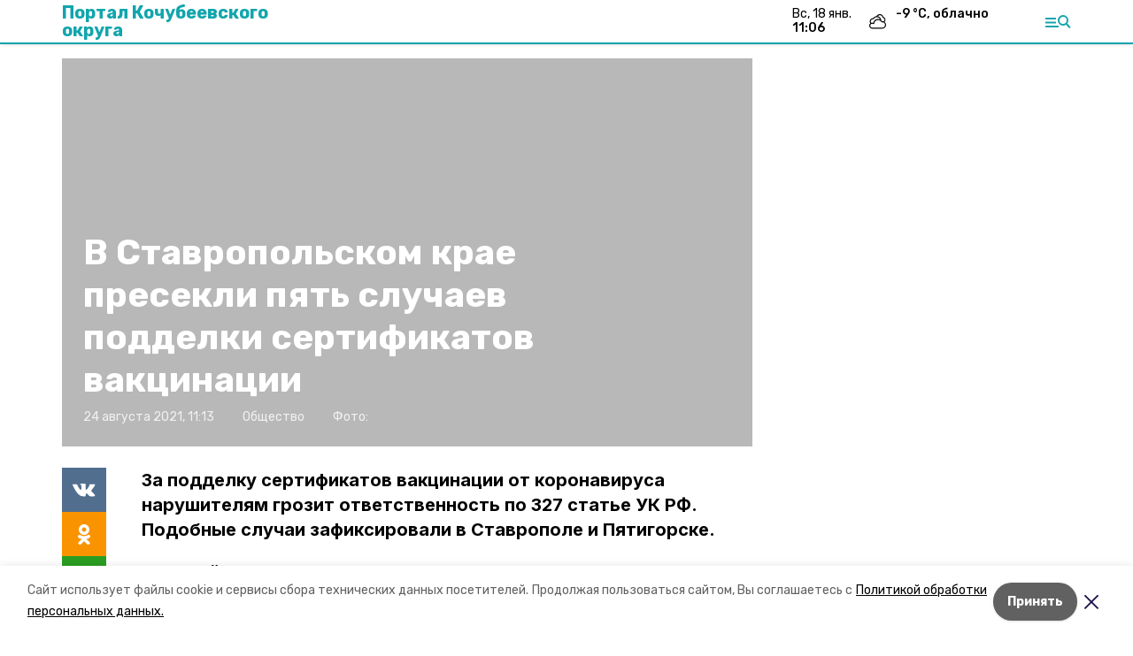

--- FILE ---
content_type: text/html; charset=utf-8
request_url: https://kochubeevskiy.ru/news/obschestvo/2021-08-24/v-stavropolskom-krae-presekli-pyat-sluchaev-poddelki-sertifikatov-vaktsinatsii-24437
body_size: 15708
content:
<!DOCTYPE html><html lang="ru" translate="no"><head><link rel="preconnect" href="https://fonts.googleapis.com"/><script>window.yaContextCb = window.yaContextCb || []</script><script src="https://yandex.ru/ads/system/context.js" async=""></script><link rel="preconnect" href="https://fonts.gstatic.com" crossorigin /><meta charSet="utf-8"/><script async="" src="https://jsn.24smi.net/smi.js"></script><script>(window.smiq = window.smiq || []).push();</script><link rel="icon" href="https://kochubeevskiy.ru/attachments/74d7a8bf31bb38baa16c2d2ca62f811ed4d8a978/store/66835401825f644ac1c2fa6cfbe4ef8a9a6f8a6034148463d78ec76e5255/favicon.ico" type="image/x-icon"/><style>:root {--active-color: #12A5AD}</style><style>:root {--links-color: #12A5AD</style><meta name="viewport" content="width=1250"/><meta name="yandex-verification" content="debdeb2c84fa800c"/><meta name="google-site-verification" content="QxiLpQTi8sFk14mvo0KWqwuZ1FGjMoe-Bvf3uOAC5bQ"/><meta property="og:url" content="https://kochubeevskiy.ru/news/obschestvo/2021-08-24/v-stavropolskom-krae-presekli-pyat-sluchaev-poddelki-sertifikatov-vaktsinatsii-24437"/><meta property="og:type" content="website"/><link rel="canonical" href="https://kochubeevskiy.ru/news/obschestvo/2021-08-24/v-stavropolskom-krae-presekli-pyat-sluchaev-poddelki-sertifikatov-vaktsinatsii-24437"/><title>В Ставропольском крае пресекли пять случаев подделки сертификатов вакцинации</title><meta property="og:title" content="В Ставропольском крае пресекли пять случаев подделки сертификатов вакцинации"/><meta property="og:description" content="За подделку сертификатов вакцинации от коронавируса нарушителям грозит ответственность по 327 статье УК РФ. Подобные случаи зафиксировали в Ставрополе и Пятигорске."/><meta name="description" content="За подделку сертификатов вакцинации от коронавируса нарушителям грозит ответственность по 327 статье УК РФ. Подобные случаи зафиксировали в Ставрополе и Пятигорске."/><meta name="twitter:card" content="summary_large_image"/><meta name="twitter:image" content="https://kochubeevskiy.runull"/><meta property="vk:image"/><meta property="twitter:image"/><meta property="og:image"/><link rel="amphtml" href="https://kochubeevskiy.ru/news/obschestvo/2021-08-24/v-stavropolskom-krae-presekli-pyat-sluchaev-poddelki-sertifikatov-vaktsinatsii-24437?amp=1"/><meta name="next-head-count" content="22"/><link rel="preload" href="/_next/static/css/dd6187f01deea643.css" as="style"/><link rel="stylesheet" href="/_next/static/css/dd6187f01deea643.css" data-n-g=""/><link rel="preload" href="/_next/static/css/94e9cc6491dcada9.css" as="style"/><link rel="stylesheet" href="/_next/static/css/94e9cc6491dcada9.css" data-n-p=""/><noscript data-n-css=""></noscript><script defer="" nomodule="" src="/_next/static/chunks/polyfills-5cd94c89d3acac5f.js"></script><script defer="" src="/_next/static/chunks/6494.ca74cae10c649906.js"></script><script defer="" src="/_next/static/chunks/4560.06ffc7f4a241f33a.js"></script><script src="/_next/static/chunks/webpack-fd2e855103f1c7c6.js" defer=""></script><script src="/_next/static/chunks/framework-568b840ecff66744.js" defer=""></script><script src="/_next/static/chunks/main-b3fb2db701131c64.js" defer=""></script><script src="/_next/static/chunks/pages/_app-a0ea756fd36ed580.js" defer=""></script><script src="/_next/static/chunks/a4c92b5b-8873d9e3e06a0c69.js" defer=""></script><script src="/_next/static/chunks/8127-1a99a37dbac18254.js" defer=""></script><script src="/_next/static/chunks/4740-a1d1a91211c06d94.js" defer=""></script><script src="/_next/static/chunks/69-7b3166bb349219f1.js" defer=""></script><script src="/_next/static/chunks/5739-032f67374edc40a9.js" defer=""></script><script src="/_next/static/chunks/pages/news/%5Brubric%5D/%5Bdate%5D/%5Bslug%5D-d9c6076b37ac799c.js" defer=""></script><script src="/_next/static/1SoWnqBZYBpa1NDCFnmDs/_buildManifest.js" defer=""></script><script src="/_next/static/1SoWnqBZYBpa1NDCFnmDs/_ssgManifest.js" defer=""></script><script src="/_next/static/1SoWnqBZYBpa1NDCFnmDs/_middlewareManifest.js" defer=""></script><style data-href="https://fonts.googleapis.com/css2?family=Inter:wght@300;400;600;700;800;900&family=Rubik:wght@400;500;700&family=Manrope:wght@300;700;800&family=Raleway:wght@800;900&family=Montserrat:wght@400;600;700;800;900&display=swap">@font-face{font-family:'Inter';font-style:normal;font-weight:300;font-display:swap;src:url(https://fonts.gstatic.com/s/inter/v18/UcCO3FwrK3iLTeHuS_nVMrMxCp50SjIw2boKoduKmMEVuOKfMZs.woff) format('woff')}@font-face{font-family:'Inter';font-style:normal;font-weight:400;font-display:swap;src:url(https://fonts.gstatic.com/s/inter/v18/UcCO3FwrK3iLTeHuS_nVMrMxCp50SjIw2boKoduKmMEVuLyfMZs.woff) format('woff')}@font-face{font-family:'Inter';font-style:normal;font-weight:600;font-display:swap;src:url(https://fonts.gstatic.com/s/inter/v18/UcCO3FwrK3iLTeHuS_nVMrMxCp50SjIw2boKoduKmMEVuGKYMZs.woff) format('woff')}@font-face{font-family:'Inter';font-style:normal;font-weight:700;font-display:swap;src:url(https://fonts.gstatic.com/s/inter/v18/UcCO3FwrK3iLTeHuS_nVMrMxCp50SjIw2boKoduKmMEVuFuYMZs.woff) format('woff')}@font-face{font-family:'Inter';font-style:normal;font-weight:800;font-display:swap;src:url(https://fonts.gstatic.com/s/inter/v18/UcCO3FwrK3iLTeHuS_nVMrMxCp50SjIw2boKoduKmMEVuDyYMZs.woff) format('woff')}@font-face{font-family:'Inter';font-style:normal;font-weight:900;font-display:swap;src:url(https://fonts.gstatic.com/s/inter/v18/UcCO3FwrK3iLTeHuS_nVMrMxCp50SjIw2boKoduKmMEVuBWYMZs.woff) format('woff')}@font-face{font-family:'Manrope';font-style:normal;font-weight:300;font-display:swap;src:url(https://fonts.gstatic.com/s/manrope/v15/xn7_YHE41ni1AdIRqAuZuw1Bx9mbZk6jFO_G.woff) format('woff')}@font-face{font-family:'Manrope';font-style:normal;font-weight:700;font-display:swap;src:url(https://fonts.gstatic.com/s/manrope/v15/xn7_YHE41ni1AdIRqAuZuw1Bx9mbZk4aE-_G.woff) format('woff')}@font-face{font-family:'Manrope';font-style:normal;font-weight:800;font-display:swap;src:url(https://fonts.gstatic.com/s/manrope/v15/xn7_YHE41ni1AdIRqAuZuw1Bx9mbZk59E-_G.woff) format('woff')}@font-face{font-family:'Montserrat';font-style:normal;font-weight:400;font-display:swap;src:url(https://fonts.gstatic.com/s/montserrat/v29/JTUHjIg1_i6t8kCHKm4532VJOt5-QNFgpCtr6Ew9.woff) format('woff')}@font-face{font-family:'Montserrat';font-style:normal;font-weight:600;font-display:swap;src:url(https://fonts.gstatic.com/s/montserrat/v29/JTUHjIg1_i6t8kCHKm4532VJOt5-QNFgpCu170w9.woff) format('woff')}@font-face{font-family:'Montserrat';font-style:normal;font-weight:700;font-display:swap;src:url(https://fonts.gstatic.com/s/montserrat/v29/JTUHjIg1_i6t8kCHKm4532VJOt5-QNFgpCuM70w9.woff) format('woff')}@font-face{font-family:'Montserrat';font-style:normal;font-weight:800;font-display:swap;src:url(https://fonts.gstatic.com/s/montserrat/v29/JTUHjIg1_i6t8kCHKm4532VJOt5-QNFgpCvr70w9.woff) format('woff')}@font-face{font-family:'Montserrat';font-style:normal;font-weight:900;font-display:swap;src:url(https://fonts.gstatic.com/s/montserrat/v29/JTUHjIg1_i6t8kCHKm4532VJOt5-QNFgpCvC70w9.woff) format('woff')}@font-face{font-family:'Raleway';font-style:normal;font-weight:800;font-display:swap;src:url(https://fonts.gstatic.com/s/raleway/v34/1Ptxg8zYS_SKggPN4iEgvnHyvveLxVtapYCM.woff) format('woff')}@font-face{font-family:'Raleway';font-style:normal;font-weight:900;font-display:swap;src:url(https://fonts.gstatic.com/s/raleway/v34/1Ptxg8zYS_SKggPN4iEgvnHyvveLxVtzpYCM.woff) format('woff')}@font-face{font-family:'Rubik';font-style:normal;font-weight:400;font-display:swap;src:url(https://fonts.gstatic.com/s/rubik/v28/iJWZBXyIfDnIV5PNhY1KTN7Z-Yh-B4i1Uw.woff) format('woff')}@font-face{font-family:'Rubik';font-style:normal;font-weight:500;font-display:swap;src:url(https://fonts.gstatic.com/s/rubik/v28/iJWZBXyIfDnIV5PNhY1KTN7Z-Yh-NYi1Uw.woff) format('woff')}@font-face{font-family:'Rubik';font-style:normal;font-weight:700;font-display:swap;src:url(https://fonts.gstatic.com/s/rubik/v28/iJWZBXyIfDnIV5PNhY1KTN7Z-Yh-4I-1Uw.woff) format('woff')}@font-face{font-family:'Inter';font-style:normal;font-weight:300;font-display:swap;src:url(https://fonts.gstatic.com/s/inter/v18/UcC73FwrK3iLTeHuS_nVMrMxCp50SjIa2JL7W0Q5n-wU.woff2) format('woff2');unicode-range:U+0460-052F,U+1C80-1C8A,U+20B4,U+2DE0-2DFF,U+A640-A69F,U+FE2E-FE2F}@font-face{font-family:'Inter';font-style:normal;font-weight:300;font-display:swap;src:url(https://fonts.gstatic.com/s/inter/v18/UcC73FwrK3iLTeHuS_nVMrMxCp50SjIa0ZL7W0Q5n-wU.woff2) format('woff2');unicode-range:U+0301,U+0400-045F,U+0490-0491,U+04B0-04B1,U+2116}@font-face{font-family:'Inter';font-style:normal;font-weight:300;font-display:swap;src:url(https://fonts.gstatic.com/s/inter/v18/UcC73FwrK3iLTeHuS_nVMrMxCp50SjIa2ZL7W0Q5n-wU.woff2) format('woff2');unicode-range:U+1F00-1FFF}@font-face{font-family:'Inter';font-style:normal;font-weight:300;font-display:swap;src:url(https://fonts.gstatic.com/s/inter/v18/UcC73FwrK3iLTeHuS_nVMrMxCp50SjIa1pL7W0Q5n-wU.woff2) format('woff2');unicode-range:U+0370-0377,U+037A-037F,U+0384-038A,U+038C,U+038E-03A1,U+03A3-03FF}@font-face{font-family:'Inter';font-style:normal;font-weight:300;font-display:swap;src:url(https://fonts.gstatic.com/s/inter/v18/UcC73FwrK3iLTeHuS_nVMrMxCp50SjIa2pL7W0Q5n-wU.woff2) format('woff2');unicode-range:U+0102-0103,U+0110-0111,U+0128-0129,U+0168-0169,U+01A0-01A1,U+01AF-01B0,U+0300-0301,U+0303-0304,U+0308-0309,U+0323,U+0329,U+1EA0-1EF9,U+20AB}@font-face{font-family:'Inter';font-style:normal;font-weight:300;font-display:swap;src:url(https://fonts.gstatic.com/s/inter/v18/UcC73FwrK3iLTeHuS_nVMrMxCp50SjIa25L7W0Q5n-wU.woff2) format('woff2');unicode-range:U+0100-02BA,U+02BD-02C5,U+02C7-02CC,U+02CE-02D7,U+02DD-02FF,U+0304,U+0308,U+0329,U+1D00-1DBF,U+1E00-1E9F,U+1EF2-1EFF,U+2020,U+20A0-20AB,U+20AD-20C0,U+2113,U+2C60-2C7F,U+A720-A7FF}@font-face{font-family:'Inter';font-style:normal;font-weight:300;font-display:swap;src:url(https://fonts.gstatic.com/s/inter/v18/UcC73FwrK3iLTeHuS_nVMrMxCp50SjIa1ZL7W0Q5nw.woff2) format('woff2');unicode-range:U+0000-00FF,U+0131,U+0152-0153,U+02BB-02BC,U+02C6,U+02DA,U+02DC,U+0304,U+0308,U+0329,U+2000-206F,U+20AC,U+2122,U+2191,U+2193,U+2212,U+2215,U+FEFF,U+FFFD}@font-face{font-family:'Inter';font-style:normal;font-weight:400;font-display:swap;src:url(https://fonts.gstatic.com/s/inter/v18/UcC73FwrK3iLTeHuS_nVMrMxCp50SjIa2JL7W0Q5n-wU.woff2) format('woff2');unicode-range:U+0460-052F,U+1C80-1C8A,U+20B4,U+2DE0-2DFF,U+A640-A69F,U+FE2E-FE2F}@font-face{font-family:'Inter';font-style:normal;font-weight:400;font-display:swap;src:url(https://fonts.gstatic.com/s/inter/v18/UcC73FwrK3iLTeHuS_nVMrMxCp50SjIa0ZL7W0Q5n-wU.woff2) format('woff2');unicode-range:U+0301,U+0400-045F,U+0490-0491,U+04B0-04B1,U+2116}@font-face{font-family:'Inter';font-style:normal;font-weight:400;font-display:swap;src:url(https://fonts.gstatic.com/s/inter/v18/UcC73FwrK3iLTeHuS_nVMrMxCp50SjIa2ZL7W0Q5n-wU.woff2) format('woff2');unicode-range:U+1F00-1FFF}@font-face{font-family:'Inter';font-style:normal;font-weight:400;font-display:swap;src:url(https://fonts.gstatic.com/s/inter/v18/UcC73FwrK3iLTeHuS_nVMrMxCp50SjIa1pL7W0Q5n-wU.woff2) format('woff2');unicode-range:U+0370-0377,U+037A-037F,U+0384-038A,U+038C,U+038E-03A1,U+03A3-03FF}@font-face{font-family:'Inter';font-style:normal;font-weight:400;font-display:swap;src:url(https://fonts.gstatic.com/s/inter/v18/UcC73FwrK3iLTeHuS_nVMrMxCp50SjIa2pL7W0Q5n-wU.woff2) format('woff2');unicode-range:U+0102-0103,U+0110-0111,U+0128-0129,U+0168-0169,U+01A0-01A1,U+01AF-01B0,U+0300-0301,U+0303-0304,U+0308-0309,U+0323,U+0329,U+1EA0-1EF9,U+20AB}@font-face{font-family:'Inter';font-style:normal;font-weight:400;font-display:swap;src:url(https://fonts.gstatic.com/s/inter/v18/UcC73FwrK3iLTeHuS_nVMrMxCp50SjIa25L7W0Q5n-wU.woff2) format('woff2');unicode-range:U+0100-02BA,U+02BD-02C5,U+02C7-02CC,U+02CE-02D7,U+02DD-02FF,U+0304,U+0308,U+0329,U+1D00-1DBF,U+1E00-1E9F,U+1EF2-1EFF,U+2020,U+20A0-20AB,U+20AD-20C0,U+2113,U+2C60-2C7F,U+A720-A7FF}@font-face{font-family:'Inter';font-style:normal;font-weight:400;font-display:swap;src:url(https://fonts.gstatic.com/s/inter/v18/UcC73FwrK3iLTeHuS_nVMrMxCp50SjIa1ZL7W0Q5nw.woff2) format('woff2');unicode-range:U+0000-00FF,U+0131,U+0152-0153,U+02BB-02BC,U+02C6,U+02DA,U+02DC,U+0304,U+0308,U+0329,U+2000-206F,U+20AC,U+2122,U+2191,U+2193,U+2212,U+2215,U+FEFF,U+FFFD}@font-face{font-family:'Inter';font-style:normal;font-weight:600;font-display:swap;src:url(https://fonts.gstatic.com/s/inter/v18/UcC73FwrK3iLTeHuS_nVMrMxCp50SjIa2JL7W0Q5n-wU.woff2) format('woff2');unicode-range:U+0460-052F,U+1C80-1C8A,U+20B4,U+2DE0-2DFF,U+A640-A69F,U+FE2E-FE2F}@font-face{font-family:'Inter';font-style:normal;font-weight:600;font-display:swap;src:url(https://fonts.gstatic.com/s/inter/v18/UcC73FwrK3iLTeHuS_nVMrMxCp50SjIa0ZL7W0Q5n-wU.woff2) format('woff2');unicode-range:U+0301,U+0400-045F,U+0490-0491,U+04B0-04B1,U+2116}@font-face{font-family:'Inter';font-style:normal;font-weight:600;font-display:swap;src:url(https://fonts.gstatic.com/s/inter/v18/UcC73FwrK3iLTeHuS_nVMrMxCp50SjIa2ZL7W0Q5n-wU.woff2) format('woff2');unicode-range:U+1F00-1FFF}@font-face{font-family:'Inter';font-style:normal;font-weight:600;font-display:swap;src:url(https://fonts.gstatic.com/s/inter/v18/UcC73FwrK3iLTeHuS_nVMrMxCp50SjIa1pL7W0Q5n-wU.woff2) format('woff2');unicode-range:U+0370-0377,U+037A-037F,U+0384-038A,U+038C,U+038E-03A1,U+03A3-03FF}@font-face{font-family:'Inter';font-style:normal;font-weight:600;font-display:swap;src:url(https://fonts.gstatic.com/s/inter/v18/UcC73FwrK3iLTeHuS_nVMrMxCp50SjIa2pL7W0Q5n-wU.woff2) format('woff2');unicode-range:U+0102-0103,U+0110-0111,U+0128-0129,U+0168-0169,U+01A0-01A1,U+01AF-01B0,U+0300-0301,U+0303-0304,U+0308-0309,U+0323,U+0329,U+1EA0-1EF9,U+20AB}@font-face{font-family:'Inter';font-style:normal;font-weight:600;font-display:swap;src:url(https://fonts.gstatic.com/s/inter/v18/UcC73FwrK3iLTeHuS_nVMrMxCp50SjIa25L7W0Q5n-wU.woff2) format('woff2');unicode-range:U+0100-02BA,U+02BD-02C5,U+02C7-02CC,U+02CE-02D7,U+02DD-02FF,U+0304,U+0308,U+0329,U+1D00-1DBF,U+1E00-1E9F,U+1EF2-1EFF,U+2020,U+20A0-20AB,U+20AD-20C0,U+2113,U+2C60-2C7F,U+A720-A7FF}@font-face{font-family:'Inter';font-style:normal;font-weight:600;font-display:swap;src:url(https://fonts.gstatic.com/s/inter/v18/UcC73FwrK3iLTeHuS_nVMrMxCp50SjIa1ZL7W0Q5nw.woff2) format('woff2');unicode-range:U+0000-00FF,U+0131,U+0152-0153,U+02BB-02BC,U+02C6,U+02DA,U+02DC,U+0304,U+0308,U+0329,U+2000-206F,U+20AC,U+2122,U+2191,U+2193,U+2212,U+2215,U+FEFF,U+FFFD}@font-face{font-family:'Inter';font-style:normal;font-weight:700;font-display:swap;src:url(https://fonts.gstatic.com/s/inter/v18/UcC73FwrK3iLTeHuS_nVMrMxCp50SjIa2JL7W0Q5n-wU.woff2) format('woff2');unicode-range:U+0460-052F,U+1C80-1C8A,U+20B4,U+2DE0-2DFF,U+A640-A69F,U+FE2E-FE2F}@font-face{font-family:'Inter';font-style:normal;font-weight:700;font-display:swap;src:url(https://fonts.gstatic.com/s/inter/v18/UcC73FwrK3iLTeHuS_nVMrMxCp50SjIa0ZL7W0Q5n-wU.woff2) format('woff2');unicode-range:U+0301,U+0400-045F,U+0490-0491,U+04B0-04B1,U+2116}@font-face{font-family:'Inter';font-style:normal;font-weight:700;font-display:swap;src:url(https://fonts.gstatic.com/s/inter/v18/UcC73FwrK3iLTeHuS_nVMrMxCp50SjIa2ZL7W0Q5n-wU.woff2) format('woff2');unicode-range:U+1F00-1FFF}@font-face{font-family:'Inter';font-style:normal;font-weight:700;font-display:swap;src:url(https://fonts.gstatic.com/s/inter/v18/UcC73FwrK3iLTeHuS_nVMrMxCp50SjIa1pL7W0Q5n-wU.woff2) format('woff2');unicode-range:U+0370-0377,U+037A-037F,U+0384-038A,U+038C,U+038E-03A1,U+03A3-03FF}@font-face{font-family:'Inter';font-style:normal;font-weight:700;font-display:swap;src:url(https://fonts.gstatic.com/s/inter/v18/UcC73FwrK3iLTeHuS_nVMrMxCp50SjIa2pL7W0Q5n-wU.woff2) format('woff2');unicode-range:U+0102-0103,U+0110-0111,U+0128-0129,U+0168-0169,U+01A0-01A1,U+01AF-01B0,U+0300-0301,U+0303-0304,U+0308-0309,U+0323,U+0329,U+1EA0-1EF9,U+20AB}@font-face{font-family:'Inter';font-style:normal;font-weight:700;font-display:swap;src:url(https://fonts.gstatic.com/s/inter/v18/UcC73FwrK3iLTeHuS_nVMrMxCp50SjIa25L7W0Q5n-wU.woff2) format('woff2');unicode-range:U+0100-02BA,U+02BD-02C5,U+02C7-02CC,U+02CE-02D7,U+02DD-02FF,U+0304,U+0308,U+0329,U+1D00-1DBF,U+1E00-1E9F,U+1EF2-1EFF,U+2020,U+20A0-20AB,U+20AD-20C0,U+2113,U+2C60-2C7F,U+A720-A7FF}@font-face{font-family:'Inter';font-style:normal;font-weight:700;font-display:swap;src:url(https://fonts.gstatic.com/s/inter/v18/UcC73FwrK3iLTeHuS_nVMrMxCp50SjIa1ZL7W0Q5nw.woff2) format('woff2');unicode-range:U+0000-00FF,U+0131,U+0152-0153,U+02BB-02BC,U+02C6,U+02DA,U+02DC,U+0304,U+0308,U+0329,U+2000-206F,U+20AC,U+2122,U+2191,U+2193,U+2212,U+2215,U+FEFF,U+FFFD}@font-face{font-family:'Inter';font-style:normal;font-weight:800;font-display:swap;src:url(https://fonts.gstatic.com/s/inter/v18/UcC73FwrK3iLTeHuS_nVMrMxCp50SjIa2JL7W0Q5n-wU.woff2) format('woff2');unicode-range:U+0460-052F,U+1C80-1C8A,U+20B4,U+2DE0-2DFF,U+A640-A69F,U+FE2E-FE2F}@font-face{font-family:'Inter';font-style:normal;font-weight:800;font-display:swap;src:url(https://fonts.gstatic.com/s/inter/v18/UcC73FwrK3iLTeHuS_nVMrMxCp50SjIa0ZL7W0Q5n-wU.woff2) format('woff2');unicode-range:U+0301,U+0400-045F,U+0490-0491,U+04B0-04B1,U+2116}@font-face{font-family:'Inter';font-style:normal;font-weight:800;font-display:swap;src:url(https://fonts.gstatic.com/s/inter/v18/UcC73FwrK3iLTeHuS_nVMrMxCp50SjIa2ZL7W0Q5n-wU.woff2) format('woff2');unicode-range:U+1F00-1FFF}@font-face{font-family:'Inter';font-style:normal;font-weight:800;font-display:swap;src:url(https://fonts.gstatic.com/s/inter/v18/UcC73FwrK3iLTeHuS_nVMrMxCp50SjIa1pL7W0Q5n-wU.woff2) format('woff2');unicode-range:U+0370-0377,U+037A-037F,U+0384-038A,U+038C,U+038E-03A1,U+03A3-03FF}@font-face{font-family:'Inter';font-style:normal;font-weight:800;font-display:swap;src:url(https://fonts.gstatic.com/s/inter/v18/UcC73FwrK3iLTeHuS_nVMrMxCp50SjIa2pL7W0Q5n-wU.woff2) format('woff2');unicode-range:U+0102-0103,U+0110-0111,U+0128-0129,U+0168-0169,U+01A0-01A1,U+01AF-01B0,U+0300-0301,U+0303-0304,U+0308-0309,U+0323,U+0329,U+1EA0-1EF9,U+20AB}@font-face{font-family:'Inter';font-style:normal;font-weight:800;font-display:swap;src:url(https://fonts.gstatic.com/s/inter/v18/UcC73FwrK3iLTeHuS_nVMrMxCp50SjIa25L7W0Q5n-wU.woff2) format('woff2');unicode-range:U+0100-02BA,U+02BD-02C5,U+02C7-02CC,U+02CE-02D7,U+02DD-02FF,U+0304,U+0308,U+0329,U+1D00-1DBF,U+1E00-1E9F,U+1EF2-1EFF,U+2020,U+20A0-20AB,U+20AD-20C0,U+2113,U+2C60-2C7F,U+A720-A7FF}@font-face{font-family:'Inter';font-style:normal;font-weight:800;font-display:swap;src:url(https://fonts.gstatic.com/s/inter/v18/UcC73FwrK3iLTeHuS_nVMrMxCp50SjIa1ZL7W0Q5nw.woff2) format('woff2');unicode-range:U+0000-00FF,U+0131,U+0152-0153,U+02BB-02BC,U+02C6,U+02DA,U+02DC,U+0304,U+0308,U+0329,U+2000-206F,U+20AC,U+2122,U+2191,U+2193,U+2212,U+2215,U+FEFF,U+FFFD}@font-face{font-family:'Inter';font-style:normal;font-weight:900;font-display:swap;src:url(https://fonts.gstatic.com/s/inter/v18/UcC73FwrK3iLTeHuS_nVMrMxCp50SjIa2JL7W0Q5n-wU.woff2) format('woff2');unicode-range:U+0460-052F,U+1C80-1C8A,U+20B4,U+2DE0-2DFF,U+A640-A69F,U+FE2E-FE2F}@font-face{font-family:'Inter';font-style:normal;font-weight:900;font-display:swap;src:url(https://fonts.gstatic.com/s/inter/v18/UcC73FwrK3iLTeHuS_nVMrMxCp50SjIa0ZL7W0Q5n-wU.woff2) format('woff2');unicode-range:U+0301,U+0400-045F,U+0490-0491,U+04B0-04B1,U+2116}@font-face{font-family:'Inter';font-style:normal;font-weight:900;font-display:swap;src:url(https://fonts.gstatic.com/s/inter/v18/UcC73FwrK3iLTeHuS_nVMrMxCp50SjIa2ZL7W0Q5n-wU.woff2) format('woff2');unicode-range:U+1F00-1FFF}@font-face{font-family:'Inter';font-style:normal;font-weight:900;font-display:swap;src:url(https://fonts.gstatic.com/s/inter/v18/UcC73FwrK3iLTeHuS_nVMrMxCp50SjIa1pL7W0Q5n-wU.woff2) format('woff2');unicode-range:U+0370-0377,U+037A-037F,U+0384-038A,U+038C,U+038E-03A1,U+03A3-03FF}@font-face{font-family:'Inter';font-style:normal;font-weight:900;font-display:swap;src:url(https://fonts.gstatic.com/s/inter/v18/UcC73FwrK3iLTeHuS_nVMrMxCp50SjIa2pL7W0Q5n-wU.woff2) format('woff2');unicode-range:U+0102-0103,U+0110-0111,U+0128-0129,U+0168-0169,U+01A0-01A1,U+01AF-01B0,U+0300-0301,U+0303-0304,U+0308-0309,U+0323,U+0329,U+1EA0-1EF9,U+20AB}@font-face{font-family:'Inter';font-style:normal;font-weight:900;font-display:swap;src:url(https://fonts.gstatic.com/s/inter/v18/UcC73FwrK3iLTeHuS_nVMrMxCp50SjIa25L7W0Q5n-wU.woff2) format('woff2');unicode-range:U+0100-02BA,U+02BD-02C5,U+02C7-02CC,U+02CE-02D7,U+02DD-02FF,U+0304,U+0308,U+0329,U+1D00-1DBF,U+1E00-1E9F,U+1EF2-1EFF,U+2020,U+20A0-20AB,U+20AD-20C0,U+2113,U+2C60-2C7F,U+A720-A7FF}@font-face{font-family:'Inter';font-style:normal;font-weight:900;font-display:swap;src:url(https://fonts.gstatic.com/s/inter/v18/UcC73FwrK3iLTeHuS_nVMrMxCp50SjIa1ZL7W0Q5nw.woff2) format('woff2');unicode-range:U+0000-00FF,U+0131,U+0152-0153,U+02BB-02BC,U+02C6,U+02DA,U+02DC,U+0304,U+0308,U+0329,U+2000-206F,U+20AC,U+2122,U+2191,U+2193,U+2212,U+2215,U+FEFF,U+FFFD}@font-face{font-family:'Manrope';font-style:normal;font-weight:300;font-display:swap;src:url(https://fonts.gstatic.com/s/manrope/v15/xn7gYHE41ni1AdIRggqxSvfedN62Zw.woff2) format('woff2');unicode-range:U+0460-052F,U+1C80-1C8A,U+20B4,U+2DE0-2DFF,U+A640-A69F,U+FE2E-FE2F}@font-face{font-family:'Manrope';font-style:normal;font-weight:300;font-display:swap;src:url(https://fonts.gstatic.com/s/manrope/v15/xn7gYHE41ni1AdIRggOxSvfedN62Zw.woff2) format('woff2');unicode-range:U+0301,U+0400-045F,U+0490-0491,U+04B0-04B1,U+2116}@font-face{font-family:'Manrope';font-style:normal;font-weight:300;font-display:swap;src:url(https://fonts.gstatic.com/s/manrope/v15/xn7gYHE41ni1AdIRggSxSvfedN62Zw.woff2) format('woff2');unicode-range:U+0370-0377,U+037A-037F,U+0384-038A,U+038C,U+038E-03A1,U+03A3-03FF}@font-face{font-family:'Manrope';font-style:normal;font-weight:300;font-display:swap;src:url(https://fonts.gstatic.com/s/manrope/v15/xn7gYHE41ni1AdIRggixSvfedN62Zw.woff2) format('woff2');unicode-range:U+0102-0103,U+0110-0111,U+0128-0129,U+0168-0169,U+01A0-01A1,U+01AF-01B0,U+0300-0301,U+0303-0304,U+0308-0309,U+0323,U+0329,U+1EA0-1EF9,U+20AB}@font-face{font-family:'Manrope';font-style:normal;font-weight:300;font-display:swap;src:url(https://fonts.gstatic.com/s/manrope/v15/xn7gYHE41ni1AdIRggmxSvfedN62Zw.woff2) format('woff2');unicode-range:U+0100-02BA,U+02BD-02C5,U+02C7-02CC,U+02CE-02D7,U+02DD-02FF,U+0304,U+0308,U+0329,U+1D00-1DBF,U+1E00-1E9F,U+1EF2-1EFF,U+2020,U+20A0-20AB,U+20AD-20C0,U+2113,U+2C60-2C7F,U+A720-A7FF}@font-face{font-family:'Manrope';font-style:normal;font-weight:300;font-display:swap;src:url(https://fonts.gstatic.com/s/manrope/v15/xn7gYHE41ni1AdIRggexSvfedN4.woff2) format('woff2');unicode-range:U+0000-00FF,U+0131,U+0152-0153,U+02BB-02BC,U+02C6,U+02DA,U+02DC,U+0304,U+0308,U+0329,U+2000-206F,U+20AC,U+2122,U+2191,U+2193,U+2212,U+2215,U+FEFF,U+FFFD}@font-face{font-family:'Manrope';font-style:normal;font-weight:700;font-display:swap;src:url(https://fonts.gstatic.com/s/manrope/v15/xn7gYHE41ni1AdIRggqxSvfedN62Zw.woff2) format('woff2');unicode-range:U+0460-052F,U+1C80-1C8A,U+20B4,U+2DE0-2DFF,U+A640-A69F,U+FE2E-FE2F}@font-face{font-family:'Manrope';font-style:normal;font-weight:700;font-display:swap;src:url(https://fonts.gstatic.com/s/manrope/v15/xn7gYHE41ni1AdIRggOxSvfedN62Zw.woff2) format('woff2');unicode-range:U+0301,U+0400-045F,U+0490-0491,U+04B0-04B1,U+2116}@font-face{font-family:'Manrope';font-style:normal;font-weight:700;font-display:swap;src:url(https://fonts.gstatic.com/s/manrope/v15/xn7gYHE41ni1AdIRggSxSvfedN62Zw.woff2) format('woff2');unicode-range:U+0370-0377,U+037A-037F,U+0384-038A,U+038C,U+038E-03A1,U+03A3-03FF}@font-face{font-family:'Manrope';font-style:normal;font-weight:700;font-display:swap;src:url(https://fonts.gstatic.com/s/manrope/v15/xn7gYHE41ni1AdIRggixSvfedN62Zw.woff2) format('woff2');unicode-range:U+0102-0103,U+0110-0111,U+0128-0129,U+0168-0169,U+01A0-01A1,U+01AF-01B0,U+0300-0301,U+0303-0304,U+0308-0309,U+0323,U+0329,U+1EA0-1EF9,U+20AB}@font-face{font-family:'Manrope';font-style:normal;font-weight:700;font-display:swap;src:url(https://fonts.gstatic.com/s/manrope/v15/xn7gYHE41ni1AdIRggmxSvfedN62Zw.woff2) format('woff2');unicode-range:U+0100-02BA,U+02BD-02C5,U+02C7-02CC,U+02CE-02D7,U+02DD-02FF,U+0304,U+0308,U+0329,U+1D00-1DBF,U+1E00-1E9F,U+1EF2-1EFF,U+2020,U+20A0-20AB,U+20AD-20C0,U+2113,U+2C60-2C7F,U+A720-A7FF}@font-face{font-family:'Manrope';font-style:normal;font-weight:700;font-display:swap;src:url(https://fonts.gstatic.com/s/manrope/v15/xn7gYHE41ni1AdIRggexSvfedN4.woff2) format('woff2');unicode-range:U+0000-00FF,U+0131,U+0152-0153,U+02BB-02BC,U+02C6,U+02DA,U+02DC,U+0304,U+0308,U+0329,U+2000-206F,U+20AC,U+2122,U+2191,U+2193,U+2212,U+2215,U+FEFF,U+FFFD}@font-face{font-family:'Manrope';font-style:normal;font-weight:800;font-display:swap;src:url(https://fonts.gstatic.com/s/manrope/v15/xn7gYHE41ni1AdIRggqxSvfedN62Zw.woff2) format('woff2');unicode-range:U+0460-052F,U+1C80-1C8A,U+20B4,U+2DE0-2DFF,U+A640-A69F,U+FE2E-FE2F}@font-face{font-family:'Manrope';font-style:normal;font-weight:800;font-display:swap;src:url(https://fonts.gstatic.com/s/manrope/v15/xn7gYHE41ni1AdIRggOxSvfedN62Zw.woff2) format('woff2');unicode-range:U+0301,U+0400-045F,U+0490-0491,U+04B0-04B1,U+2116}@font-face{font-family:'Manrope';font-style:normal;font-weight:800;font-display:swap;src:url(https://fonts.gstatic.com/s/manrope/v15/xn7gYHE41ni1AdIRggSxSvfedN62Zw.woff2) format('woff2');unicode-range:U+0370-0377,U+037A-037F,U+0384-038A,U+038C,U+038E-03A1,U+03A3-03FF}@font-face{font-family:'Manrope';font-style:normal;font-weight:800;font-display:swap;src:url(https://fonts.gstatic.com/s/manrope/v15/xn7gYHE41ni1AdIRggixSvfedN62Zw.woff2) format('woff2');unicode-range:U+0102-0103,U+0110-0111,U+0128-0129,U+0168-0169,U+01A0-01A1,U+01AF-01B0,U+0300-0301,U+0303-0304,U+0308-0309,U+0323,U+0329,U+1EA0-1EF9,U+20AB}@font-face{font-family:'Manrope';font-style:normal;font-weight:800;font-display:swap;src:url(https://fonts.gstatic.com/s/manrope/v15/xn7gYHE41ni1AdIRggmxSvfedN62Zw.woff2) format('woff2');unicode-range:U+0100-02BA,U+02BD-02C5,U+02C7-02CC,U+02CE-02D7,U+02DD-02FF,U+0304,U+0308,U+0329,U+1D00-1DBF,U+1E00-1E9F,U+1EF2-1EFF,U+2020,U+20A0-20AB,U+20AD-20C0,U+2113,U+2C60-2C7F,U+A720-A7FF}@font-face{font-family:'Manrope';font-style:normal;font-weight:800;font-display:swap;src:url(https://fonts.gstatic.com/s/manrope/v15/xn7gYHE41ni1AdIRggexSvfedN4.woff2) format('woff2');unicode-range:U+0000-00FF,U+0131,U+0152-0153,U+02BB-02BC,U+02C6,U+02DA,U+02DC,U+0304,U+0308,U+0329,U+2000-206F,U+20AC,U+2122,U+2191,U+2193,U+2212,U+2215,U+FEFF,U+FFFD}@font-face{font-family:'Montserrat';font-style:normal;font-weight:400;font-display:swap;src:url(https://fonts.gstatic.com/s/montserrat/v29/JTUSjIg1_i6t8kCHKm459WRhyyTh89ZNpQ.woff2) format('woff2');unicode-range:U+0460-052F,U+1C80-1C8A,U+20B4,U+2DE0-2DFF,U+A640-A69F,U+FE2E-FE2F}@font-face{font-family:'Montserrat';font-style:normal;font-weight:400;font-display:swap;src:url(https://fonts.gstatic.com/s/montserrat/v29/JTUSjIg1_i6t8kCHKm459W1hyyTh89ZNpQ.woff2) format('woff2');unicode-range:U+0301,U+0400-045F,U+0490-0491,U+04B0-04B1,U+2116}@font-face{font-family:'Montserrat';font-style:normal;font-weight:400;font-display:swap;src:url(https://fonts.gstatic.com/s/montserrat/v29/JTUSjIg1_i6t8kCHKm459WZhyyTh89ZNpQ.woff2) format('woff2');unicode-range:U+0102-0103,U+0110-0111,U+0128-0129,U+0168-0169,U+01A0-01A1,U+01AF-01B0,U+0300-0301,U+0303-0304,U+0308-0309,U+0323,U+0329,U+1EA0-1EF9,U+20AB}@font-face{font-family:'Montserrat';font-style:normal;font-weight:400;font-display:swap;src:url(https://fonts.gstatic.com/s/montserrat/v29/JTUSjIg1_i6t8kCHKm459WdhyyTh89ZNpQ.woff2) format('woff2');unicode-range:U+0100-02BA,U+02BD-02C5,U+02C7-02CC,U+02CE-02D7,U+02DD-02FF,U+0304,U+0308,U+0329,U+1D00-1DBF,U+1E00-1E9F,U+1EF2-1EFF,U+2020,U+20A0-20AB,U+20AD-20C0,U+2113,U+2C60-2C7F,U+A720-A7FF}@font-face{font-family:'Montserrat';font-style:normal;font-weight:400;font-display:swap;src:url(https://fonts.gstatic.com/s/montserrat/v29/JTUSjIg1_i6t8kCHKm459WlhyyTh89Y.woff2) format('woff2');unicode-range:U+0000-00FF,U+0131,U+0152-0153,U+02BB-02BC,U+02C6,U+02DA,U+02DC,U+0304,U+0308,U+0329,U+2000-206F,U+20AC,U+2122,U+2191,U+2193,U+2212,U+2215,U+FEFF,U+FFFD}@font-face{font-family:'Montserrat';font-style:normal;font-weight:600;font-display:swap;src:url(https://fonts.gstatic.com/s/montserrat/v29/JTUSjIg1_i6t8kCHKm459WRhyyTh89ZNpQ.woff2) format('woff2');unicode-range:U+0460-052F,U+1C80-1C8A,U+20B4,U+2DE0-2DFF,U+A640-A69F,U+FE2E-FE2F}@font-face{font-family:'Montserrat';font-style:normal;font-weight:600;font-display:swap;src:url(https://fonts.gstatic.com/s/montserrat/v29/JTUSjIg1_i6t8kCHKm459W1hyyTh89ZNpQ.woff2) format('woff2');unicode-range:U+0301,U+0400-045F,U+0490-0491,U+04B0-04B1,U+2116}@font-face{font-family:'Montserrat';font-style:normal;font-weight:600;font-display:swap;src:url(https://fonts.gstatic.com/s/montserrat/v29/JTUSjIg1_i6t8kCHKm459WZhyyTh89ZNpQ.woff2) format('woff2');unicode-range:U+0102-0103,U+0110-0111,U+0128-0129,U+0168-0169,U+01A0-01A1,U+01AF-01B0,U+0300-0301,U+0303-0304,U+0308-0309,U+0323,U+0329,U+1EA0-1EF9,U+20AB}@font-face{font-family:'Montserrat';font-style:normal;font-weight:600;font-display:swap;src:url(https://fonts.gstatic.com/s/montserrat/v29/JTUSjIg1_i6t8kCHKm459WdhyyTh89ZNpQ.woff2) format('woff2');unicode-range:U+0100-02BA,U+02BD-02C5,U+02C7-02CC,U+02CE-02D7,U+02DD-02FF,U+0304,U+0308,U+0329,U+1D00-1DBF,U+1E00-1E9F,U+1EF2-1EFF,U+2020,U+20A0-20AB,U+20AD-20C0,U+2113,U+2C60-2C7F,U+A720-A7FF}@font-face{font-family:'Montserrat';font-style:normal;font-weight:600;font-display:swap;src:url(https://fonts.gstatic.com/s/montserrat/v29/JTUSjIg1_i6t8kCHKm459WlhyyTh89Y.woff2) format('woff2');unicode-range:U+0000-00FF,U+0131,U+0152-0153,U+02BB-02BC,U+02C6,U+02DA,U+02DC,U+0304,U+0308,U+0329,U+2000-206F,U+20AC,U+2122,U+2191,U+2193,U+2212,U+2215,U+FEFF,U+FFFD}@font-face{font-family:'Montserrat';font-style:normal;font-weight:700;font-display:swap;src:url(https://fonts.gstatic.com/s/montserrat/v29/JTUSjIg1_i6t8kCHKm459WRhyyTh89ZNpQ.woff2) format('woff2');unicode-range:U+0460-052F,U+1C80-1C8A,U+20B4,U+2DE0-2DFF,U+A640-A69F,U+FE2E-FE2F}@font-face{font-family:'Montserrat';font-style:normal;font-weight:700;font-display:swap;src:url(https://fonts.gstatic.com/s/montserrat/v29/JTUSjIg1_i6t8kCHKm459W1hyyTh89ZNpQ.woff2) format('woff2');unicode-range:U+0301,U+0400-045F,U+0490-0491,U+04B0-04B1,U+2116}@font-face{font-family:'Montserrat';font-style:normal;font-weight:700;font-display:swap;src:url(https://fonts.gstatic.com/s/montserrat/v29/JTUSjIg1_i6t8kCHKm459WZhyyTh89ZNpQ.woff2) format('woff2');unicode-range:U+0102-0103,U+0110-0111,U+0128-0129,U+0168-0169,U+01A0-01A1,U+01AF-01B0,U+0300-0301,U+0303-0304,U+0308-0309,U+0323,U+0329,U+1EA0-1EF9,U+20AB}@font-face{font-family:'Montserrat';font-style:normal;font-weight:700;font-display:swap;src:url(https://fonts.gstatic.com/s/montserrat/v29/JTUSjIg1_i6t8kCHKm459WdhyyTh89ZNpQ.woff2) format('woff2');unicode-range:U+0100-02BA,U+02BD-02C5,U+02C7-02CC,U+02CE-02D7,U+02DD-02FF,U+0304,U+0308,U+0329,U+1D00-1DBF,U+1E00-1E9F,U+1EF2-1EFF,U+2020,U+20A0-20AB,U+20AD-20C0,U+2113,U+2C60-2C7F,U+A720-A7FF}@font-face{font-family:'Montserrat';font-style:normal;font-weight:700;font-display:swap;src:url(https://fonts.gstatic.com/s/montserrat/v29/JTUSjIg1_i6t8kCHKm459WlhyyTh89Y.woff2) format('woff2');unicode-range:U+0000-00FF,U+0131,U+0152-0153,U+02BB-02BC,U+02C6,U+02DA,U+02DC,U+0304,U+0308,U+0329,U+2000-206F,U+20AC,U+2122,U+2191,U+2193,U+2212,U+2215,U+FEFF,U+FFFD}@font-face{font-family:'Montserrat';font-style:normal;font-weight:800;font-display:swap;src:url(https://fonts.gstatic.com/s/montserrat/v29/JTUSjIg1_i6t8kCHKm459WRhyyTh89ZNpQ.woff2) format('woff2');unicode-range:U+0460-052F,U+1C80-1C8A,U+20B4,U+2DE0-2DFF,U+A640-A69F,U+FE2E-FE2F}@font-face{font-family:'Montserrat';font-style:normal;font-weight:800;font-display:swap;src:url(https://fonts.gstatic.com/s/montserrat/v29/JTUSjIg1_i6t8kCHKm459W1hyyTh89ZNpQ.woff2) format('woff2');unicode-range:U+0301,U+0400-045F,U+0490-0491,U+04B0-04B1,U+2116}@font-face{font-family:'Montserrat';font-style:normal;font-weight:800;font-display:swap;src:url(https://fonts.gstatic.com/s/montserrat/v29/JTUSjIg1_i6t8kCHKm459WZhyyTh89ZNpQ.woff2) format('woff2');unicode-range:U+0102-0103,U+0110-0111,U+0128-0129,U+0168-0169,U+01A0-01A1,U+01AF-01B0,U+0300-0301,U+0303-0304,U+0308-0309,U+0323,U+0329,U+1EA0-1EF9,U+20AB}@font-face{font-family:'Montserrat';font-style:normal;font-weight:800;font-display:swap;src:url(https://fonts.gstatic.com/s/montserrat/v29/JTUSjIg1_i6t8kCHKm459WdhyyTh89ZNpQ.woff2) format('woff2');unicode-range:U+0100-02BA,U+02BD-02C5,U+02C7-02CC,U+02CE-02D7,U+02DD-02FF,U+0304,U+0308,U+0329,U+1D00-1DBF,U+1E00-1E9F,U+1EF2-1EFF,U+2020,U+20A0-20AB,U+20AD-20C0,U+2113,U+2C60-2C7F,U+A720-A7FF}@font-face{font-family:'Montserrat';font-style:normal;font-weight:800;font-display:swap;src:url(https://fonts.gstatic.com/s/montserrat/v29/JTUSjIg1_i6t8kCHKm459WlhyyTh89Y.woff2) format('woff2');unicode-range:U+0000-00FF,U+0131,U+0152-0153,U+02BB-02BC,U+02C6,U+02DA,U+02DC,U+0304,U+0308,U+0329,U+2000-206F,U+20AC,U+2122,U+2191,U+2193,U+2212,U+2215,U+FEFF,U+FFFD}@font-face{font-family:'Montserrat';font-style:normal;font-weight:900;font-display:swap;src:url(https://fonts.gstatic.com/s/montserrat/v29/JTUSjIg1_i6t8kCHKm459WRhyyTh89ZNpQ.woff2) format('woff2');unicode-range:U+0460-052F,U+1C80-1C8A,U+20B4,U+2DE0-2DFF,U+A640-A69F,U+FE2E-FE2F}@font-face{font-family:'Montserrat';font-style:normal;font-weight:900;font-display:swap;src:url(https://fonts.gstatic.com/s/montserrat/v29/JTUSjIg1_i6t8kCHKm459W1hyyTh89ZNpQ.woff2) format('woff2');unicode-range:U+0301,U+0400-045F,U+0490-0491,U+04B0-04B1,U+2116}@font-face{font-family:'Montserrat';font-style:normal;font-weight:900;font-display:swap;src:url(https://fonts.gstatic.com/s/montserrat/v29/JTUSjIg1_i6t8kCHKm459WZhyyTh89ZNpQ.woff2) format('woff2');unicode-range:U+0102-0103,U+0110-0111,U+0128-0129,U+0168-0169,U+01A0-01A1,U+01AF-01B0,U+0300-0301,U+0303-0304,U+0308-0309,U+0323,U+0329,U+1EA0-1EF9,U+20AB}@font-face{font-family:'Montserrat';font-style:normal;font-weight:900;font-display:swap;src:url(https://fonts.gstatic.com/s/montserrat/v29/JTUSjIg1_i6t8kCHKm459WdhyyTh89ZNpQ.woff2) format('woff2');unicode-range:U+0100-02BA,U+02BD-02C5,U+02C7-02CC,U+02CE-02D7,U+02DD-02FF,U+0304,U+0308,U+0329,U+1D00-1DBF,U+1E00-1E9F,U+1EF2-1EFF,U+2020,U+20A0-20AB,U+20AD-20C0,U+2113,U+2C60-2C7F,U+A720-A7FF}@font-face{font-family:'Montserrat';font-style:normal;font-weight:900;font-display:swap;src:url(https://fonts.gstatic.com/s/montserrat/v29/JTUSjIg1_i6t8kCHKm459WlhyyTh89Y.woff2) format('woff2');unicode-range:U+0000-00FF,U+0131,U+0152-0153,U+02BB-02BC,U+02C6,U+02DA,U+02DC,U+0304,U+0308,U+0329,U+2000-206F,U+20AC,U+2122,U+2191,U+2193,U+2212,U+2215,U+FEFF,U+FFFD}@font-face{font-family:'Raleway';font-style:normal;font-weight:800;font-display:swap;src:url(https://fonts.gstatic.com/s/raleway/v34/1Ptug8zYS_SKggPNyCAIT4ttDfCmxA.woff2) format('woff2');unicode-range:U+0460-052F,U+1C80-1C8A,U+20B4,U+2DE0-2DFF,U+A640-A69F,U+FE2E-FE2F}@font-face{font-family:'Raleway';font-style:normal;font-weight:800;font-display:swap;src:url(https://fonts.gstatic.com/s/raleway/v34/1Ptug8zYS_SKggPNyCkIT4ttDfCmxA.woff2) format('woff2');unicode-range:U+0301,U+0400-045F,U+0490-0491,U+04B0-04B1,U+2116}@font-face{font-family:'Raleway';font-style:normal;font-weight:800;font-display:swap;src:url(https://fonts.gstatic.com/s/raleway/v34/1Ptug8zYS_SKggPNyCIIT4ttDfCmxA.woff2) format('woff2');unicode-range:U+0102-0103,U+0110-0111,U+0128-0129,U+0168-0169,U+01A0-01A1,U+01AF-01B0,U+0300-0301,U+0303-0304,U+0308-0309,U+0323,U+0329,U+1EA0-1EF9,U+20AB}@font-face{font-family:'Raleway';font-style:normal;font-weight:800;font-display:swap;src:url(https://fonts.gstatic.com/s/raleway/v34/1Ptug8zYS_SKggPNyCMIT4ttDfCmxA.woff2) format('woff2');unicode-range:U+0100-02BA,U+02BD-02C5,U+02C7-02CC,U+02CE-02D7,U+02DD-02FF,U+0304,U+0308,U+0329,U+1D00-1DBF,U+1E00-1E9F,U+1EF2-1EFF,U+2020,U+20A0-20AB,U+20AD-20C0,U+2113,U+2C60-2C7F,U+A720-A7FF}@font-face{font-family:'Raleway';font-style:normal;font-weight:800;font-display:swap;src:url(https://fonts.gstatic.com/s/raleway/v34/1Ptug8zYS_SKggPNyC0IT4ttDfA.woff2) format('woff2');unicode-range:U+0000-00FF,U+0131,U+0152-0153,U+02BB-02BC,U+02C6,U+02DA,U+02DC,U+0304,U+0308,U+0329,U+2000-206F,U+20AC,U+2122,U+2191,U+2193,U+2212,U+2215,U+FEFF,U+FFFD}@font-face{font-family:'Raleway';font-style:normal;font-weight:900;font-display:swap;src:url(https://fonts.gstatic.com/s/raleway/v34/1Ptug8zYS_SKggPNyCAIT4ttDfCmxA.woff2) format('woff2');unicode-range:U+0460-052F,U+1C80-1C8A,U+20B4,U+2DE0-2DFF,U+A640-A69F,U+FE2E-FE2F}@font-face{font-family:'Raleway';font-style:normal;font-weight:900;font-display:swap;src:url(https://fonts.gstatic.com/s/raleway/v34/1Ptug8zYS_SKggPNyCkIT4ttDfCmxA.woff2) format('woff2');unicode-range:U+0301,U+0400-045F,U+0490-0491,U+04B0-04B1,U+2116}@font-face{font-family:'Raleway';font-style:normal;font-weight:900;font-display:swap;src:url(https://fonts.gstatic.com/s/raleway/v34/1Ptug8zYS_SKggPNyCIIT4ttDfCmxA.woff2) format('woff2');unicode-range:U+0102-0103,U+0110-0111,U+0128-0129,U+0168-0169,U+01A0-01A1,U+01AF-01B0,U+0300-0301,U+0303-0304,U+0308-0309,U+0323,U+0329,U+1EA0-1EF9,U+20AB}@font-face{font-family:'Raleway';font-style:normal;font-weight:900;font-display:swap;src:url(https://fonts.gstatic.com/s/raleway/v34/1Ptug8zYS_SKggPNyCMIT4ttDfCmxA.woff2) format('woff2');unicode-range:U+0100-02BA,U+02BD-02C5,U+02C7-02CC,U+02CE-02D7,U+02DD-02FF,U+0304,U+0308,U+0329,U+1D00-1DBF,U+1E00-1E9F,U+1EF2-1EFF,U+2020,U+20A0-20AB,U+20AD-20C0,U+2113,U+2C60-2C7F,U+A720-A7FF}@font-face{font-family:'Raleway';font-style:normal;font-weight:900;font-display:swap;src:url(https://fonts.gstatic.com/s/raleway/v34/1Ptug8zYS_SKggPNyC0IT4ttDfA.woff2) format('woff2');unicode-range:U+0000-00FF,U+0131,U+0152-0153,U+02BB-02BC,U+02C6,U+02DA,U+02DC,U+0304,U+0308,U+0329,U+2000-206F,U+20AC,U+2122,U+2191,U+2193,U+2212,U+2215,U+FEFF,U+FFFD}@font-face{font-family:'Rubik';font-style:normal;font-weight:400;font-display:swap;src:url(https://fonts.gstatic.com/s/rubik/v28/iJWKBXyIfDnIV7nErXyw023e1Ik.woff2) format('woff2');unicode-range:U+0600-06FF,U+0750-077F,U+0870-088E,U+0890-0891,U+0897-08E1,U+08E3-08FF,U+200C-200E,U+2010-2011,U+204F,U+2E41,U+FB50-FDFF,U+FE70-FE74,U+FE76-FEFC,U+102E0-102FB,U+10E60-10E7E,U+10EC2-10EC4,U+10EFC-10EFF,U+1EE00-1EE03,U+1EE05-1EE1F,U+1EE21-1EE22,U+1EE24,U+1EE27,U+1EE29-1EE32,U+1EE34-1EE37,U+1EE39,U+1EE3B,U+1EE42,U+1EE47,U+1EE49,U+1EE4B,U+1EE4D-1EE4F,U+1EE51-1EE52,U+1EE54,U+1EE57,U+1EE59,U+1EE5B,U+1EE5D,U+1EE5F,U+1EE61-1EE62,U+1EE64,U+1EE67-1EE6A,U+1EE6C-1EE72,U+1EE74-1EE77,U+1EE79-1EE7C,U+1EE7E,U+1EE80-1EE89,U+1EE8B-1EE9B,U+1EEA1-1EEA3,U+1EEA5-1EEA9,U+1EEAB-1EEBB,U+1EEF0-1EEF1}@font-face{font-family:'Rubik';font-style:normal;font-weight:400;font-display:swap;src:url(https://fonts.gstatic.com/s/rubik/v28/iJWKBXyIfDnIV7nMrXyw023e1Ik.woff2) format('woff2');unicode-range:U+0460-052F,U+1C80-1C8A,U+20B4,U+2DE0-2DFF,U+A640-A69F,U+FE2E-FE2F}@font-face{font-family:'Rubik';font-style:normal;font-weight:400;font-display:swap;src:url(https://fonts.gstatic.com/s/rubik/v28/iJWKBXyIfDnIV7nFrXyw023e1Ik.woff2) format('woff2');unicode-range:U+0301,U+0400-045F,U+0490-0491,U+04B0-04B1,U+2116}@font-face{font-family:'Rubik';font-style:normal;font-weight:400;font-display:swap;src:url(https://fonts.gstatic.com/s/rubik/v28/iJWKBXyIfDnIV7nDrXyw023e1Ik.woff2) format('woff2');unicode-range:U+0307-0308,U+0590-05FF,U+200C-2010,U+20AA,U+25CC,U+FB1D-FB4F}@font-face{font-family:'Rubik';font-style:normal;font-weight:400;font-display:swap;src:url(https://fonts.gstatic.com/s/rubik/v28/iJWKBXyIfDnIV7nPrXyw023e1Ik.woff2) format('woff2');unicode-range:U+0100-02BA,U+02BD-02C5,U+02C7-02CC,U+02CE-02D7,U+02DD-02FF,U+0304,U+0308,U+0329,U+1D00-1DBF,U+1E00-1E9F,U+1EF2-1EFF,U+2020,U+20A0-20AB,U+20AD-20C0,U+2113,U+2C60-2C7F,U+A720-A7FF}@font-face{font-family:'Rubik';font-style:normal;font-weight:400;font-display:swap;src:url(https://fonts.gstatic.com/s/rubik/v28/iJWKBXyIfDnIV7nBrXyw023e.woff2) format('woff2');unicode-range:U+0000-00FF,U+0131,U+0152-0153,U+02BB-02BC,U+02C6,U+02DA,U+02DC,U+0304,U+0308,U+0329,U+2000-206F,U+20AC,U+2122,U+2191,U+2193,U+2212,U+2215,U+FEFF,U+FFFD}@font-face{font-family:'Rubik';font-style:normal;font-weight:500;font-display:swap;src:url(https://fonts.gstatic.com/s/rubik/v28/iJWKBXyIfDnIV7nErXyw023e1Ik.woff2) format('woff2');unicode-range:U+0600-06FF,U+0750-077F,U+0870-088E,U+0890-0891,U+0897-08E1,U+08E3-08FF,U+200C-200E,U+2010-2011,U+204F,U+2E41,U+FB50-FDFF,U+FE70-FE74,U+FE76-FEFC,U+102E0-102FB,U+10E60-10E7E,U+10EC2-10EC4,U+10EFC-10EFF,U+1EE00-1EE03,U+1EE05-1EE1F,U+1EE21-1EE22,U+1EE24,U+1EE27,U+1EE29-1EE32,U+1EE34-1EE37,U+1EE39,U+1EE3B,U+1EE42,U+1EE47,U+1EE49,U+1EE4B,U+1EE4D-1EE4F,U+1EE51-1EE52,U+1EE54,U+1EE57,U+1EE59,U+1EE5B,U+1EE5D,U+1EE5F,U+1EE61-1EE62,U+1EE64,U+1EE67-1EE6A,U+1EE6C-1EE72,U+1EE74-1EE77,U+1EE79-1EE7C,U+1EE7E,U+1EE80-1EE89,U+1EE8B-1EE9B,U+1EEA1-1EEA3,U+1EEA5-1EEA9,U+1EEAB-1EEBB,U+1EEF0-1EEF1}@font-face{font-family:'Rubik';font-style:normal;font-weight:500;font-display:swap;src:url(https://fonts.gstatic.com/s/rubik/v28/iJWKBXyIfDnIV7nMrXyw023e1Ik.woff2) format('woff2');unicode-range:U+0460-052F,U+1C80-1C8A,U+20B4,U+2DE0-2DFF,U+A640-A69F,U+FE2E-FE2F}@font-face{font-family:'Rubik';font-style:normal;font-weight:500;font-display:swap;src:url(https://fonts.gstatic.com/s/rubik/v28/iJWKBXyIfDnIV7nFrXyw023e1Ik.woff2) format('woff2');unicode-range:U+0301,U+0400-045F,U+0490-0491,U+04B0-04B1,U+2116}@font-face{font-family:'Rubik';font-style:normal;font-weight:500;font-display:swap;src:url(https://fonts.gstatic.com/s/rubik/v28/iJWKBXyIfDnIV7nDrXyw023e1Ik.woff2) format('woff2');unicode-range:U+0307-0308,U+0590-05FF,U+200C-2010,U+20AA,U+25CC,U+FB1D-FB4F}@font-face{font-family:'Rubik';font-style:normal;font-weight:500;font-display:swap;src:url(https://fonts.gstatic.com/s/rubik/v28/iJWKBXyIfDnIV7nPrXyw023e1Ik.woff2) format('woff2');unicode-range:U+0100-02BA,U+02BD-02C5,U+02C7-02CC,U+02CE-02D7,U+02DD-02FF,U+0304,U+0308,U+0329,U+1D00-1DBF,U+1E00-1E9F,U+1EF2-1EFF,U+2020,U+20A0-20AB,U+20AD-20C0,U+2113,U+2C60-2C7F,U+A720-A7FF}@font-face{font-family:'Rubik';font-style:normal;font-weight:500;font-display:swap;src:url(https://fonts.gstatic.com/s/rubik/v28/iJWKBXyIfDnIV7nBrXyw023e.woff2) format('woff2');unicode-range:U+0000-00FF,U+0131,U+0152-0153,U+02BB-02BC,U+02C6,U+02DA,U+02DC,U+0304,U+0308,U+0329,U+2000-206F,U+20AC,U+2122,U+2191,U+2193,U+2212,U+2215,U+FEFF,U+FFFD}@font-face{font-family:'Rubik';font-style:normal;font-weight:700;font-display:swap;src:url(https://fonts.gstatic.com/s/rubik/v28/iJWKBXyIfDnIV7nErXyw023e1Ik.woff2) format('woff2');unicode-range:U+0600-06FF,U+0750-077F,U+0870-088E,U+0890-0891,U+0897-08E1,U+08E3-08FF,U+200C-200E,U+2010-2011,U+204F,U+2E41,U+FB50-FDFF,U+FE70-FE74,U+FE76-FEFC,U+102E0-102FB,U+10E60-10E7E,U+10EC2-10EC4,U+10EFC-10EFF,U+1EE00-1EE03,U+1EE05-1EE1F,U+1EE21-1EE22,U+1EE24,U+1EE27,U+1EE29-1EE32,U+1EE34-1EE37,U+1EE39,U+1EE3B,U+1EE42,U+1EE47,U+1EE49,U+1EE4B,U+1EE4D-1EE4F,U+1EE51-1EE52,U+1EE54,U+1EE57,U+1EE59,U+1EE5B,U+1EE5D,U+1EE5F,U+1EE61-1EE62,U+1EE64,U+1EE67-1EE6A,U+1EE6C-1EE72,U+1EE74-1EE77,U+1EE79-1EE7C,U+1EE7E,U+1EE80-1EE89,U+1EE8B-1EE9B,U+1EEA1-1EEA3,U+1EEA5-1EEA9,U+1EEAB-1EEBB,U+1EEF0-1EEF1}@font-face{font-family:'Rubik';font-style:normal;font-weight:700;font-display:swap;src:url(https://fonts.gstatic.com/s/rubik/v28/iJWKBXyIfDnIV7nMrXyw023e1Ik.woff2) format('woff2');unicode-range:U+0460-052F,U+1C80-1C8A,U+20B4,U+2DE0-2DFF,U+A640-A69F,U+FE2E-FE2F}@font-face{font-family:'Rubik';font-style:normal;font-weight:700;font-display:swap;src:url(https://fonts.gstatic.com/s/rubik/v28/iJWKBXyIfDnIV7nFrXyw023e1Ik.woff2) format('woff2');unicode-range:U+0301,U+0400-045F,U+0490-0491,U+04B0-04B1,U+2116}@font-face{font-family:'Rubik';font-style:normal;font-weight:700;font-display:swap;src:url(https://fonts.gstatic.com/s/rubik/v28/iJWKBXyIfDnIV7nDrXyw023e1Ik.woff2) format('woff2');unicode-range:U+0307-0308,U+0590-05FF,U+200C-2010,U+20AA,U+25CC,U+FB1D-FB4F}@font-face{font-family:'Rubik';font-style:normal;font-weight:700;font-display:swap;src:url(https://fonts.gstatic.com/s/rubik/v28/iJWKBXyIfDnIV7nPrXyw023e1Ik.woff2) format('woff2');unicode-range:U+0100-02BA,U+02BD-02C5,U+02C7-02CC,U+02CE-02D7,U+02DD-02FF,U+0304,U+0308,U+0329,U+1D00-1DBF,U+1E00-1E9F,U+1EF2-1EFF,U+2020,U+20A0-20AB,U+20AD-20C0,U+2113,U+2C60-2C7F,U+A720-A7FF}@font-face{font-family:'Rubik';font-style:normal;font-weight:700;font-display:swap;src:url(https://fonts.gstatic.com/s/rubik/v28/iJWKBXyIfDnIV7nBrXyw023e.woff2) format('woff2');unicode-range:U+0000-00FF,U+0131,U+0152-0153,U+02BB-02BC,U+02C6,U+02DA,U+02DC,U+0304,U+0308,U+0329,U+2000-206F,U+20AC,U+2122,U+2191,U+2193,U+2212,U+2215,U+FEFF,U+FFFD}</style></head><body data-desktop="1"><div id="__next"><div class="Topline_topline__K_Puu"><div class="container Topline_toplineContainer__5knLr"><div class="flex items-center"><a href="/"><div class="Topline_slogan__bnhhE Topline___large__Ve3vm">Портал Кочубеевского округа</div></a></div><div class="flex items-center"><div class=""><div class="flex lg:mr-16 leading-tight text-sm"><div class="mr-5 "><div class="first-letter:capitalize">вс, 18 янв.</div><div class="font-medium">11:06</div></div><div class="WeatherWidget_icon__bSe7F" data-icon="clouds"><div></div><div class="font-medium">-9<!-- --> °С, <!-- -->облачно</div></div></div></div><button type="button" class="Topline_menuTrigger__Pa86v"></button></div></div></div><div class="flex justify-center" data-slug="banner_1" data-provider="adfox"></div><div class="Layout_layout__sE9jW"><button class="fixed right-4 bottom-4 text-white bg-active font-medium text-lg py-2 px-4" style="z-index:2">Лента новостей</button><div id="matter-0"><section class="cols"><div><div class="TopImage_top__VrxMK"><div class="TopImage_imgContainer__Za_2P"><div><div style="filter:brightness(90%)" class="relative overflow-hidden h-0 pb-[56.25%] bg-gray-100 cursor-pointer" role="button" tabindex="0"><img src="https://dummyimage.com/400x225/ccc/fff&amp;text=+" loading="eager" class="absolute left-0 top-0 w-full h-full object-center object-contain object-contain" alt=""/></div></div><div class="TopImage_text__3mlEz"><h1 class="TopImage_title__nR0wM"><span>В Ставропольском крае пресекли пять случаев подделки сертификатов вакцинации</span></h1><div class="TopImage_meta__3pOZc"><span>24 августа 2021, 11:13</span><span>Общество</span><div><span>Фото: <!-- --> <!-- --> </span></div></div></div></div></div><div class="cm-content-cols"><div class="SingleMatter_stickyBlock__pFHYm"><div class="SingleMatter_controlBlock__6X6_o"><div class="Share_share__PseDP"><div><button type="button" class="Share_item___A_F4  Share_vk__C9V3k"></button><button type="button" class="Share_item___A_F4  Share_ok__5gAEO"></button><button type="button" class="Share_item___A_F4  Share_wa__qv5a0"></button><button type="button" class="Share_item___A_F4  Share_tg__JY6sv"></button></div></div></div></div><div><div class="SingleMatter_leadWrapper__6bC9m"><h2 class="cm-subtitle">За подделку сертификатов вакцинации от коронавируса нарушителям грозит ответственность по 327 статье УК РФ. Подобные случаи зафиксировали в Ставрополе и Пятигорске.</h2></div><div><div class="mb-6"><div class="Common_common__MfItd">Полицейские регулярно проводят профилактические беседы с населением об ответственности за подделку или незаконное использование сертификатов о прививки от Covid-19, <a href="https://pobeda26.ru/novosti/kriminal/na-stavropole-vyiyavili-pyat-sluchaev-poddelki-sertifikatov-o-vakczinaczii" target="" title="">сообщает</a> «Победа26».</div></div><div class="mb-6"><div class="Common_common__MfItd">«Благодаря проводимой работе на сегодняшний день только в пяти территориальных органах МВД России на районном уровне зарегистрированы материалы по фактам использования поддельных документов, подтверждающих прохождение вакцинации от COVID-19», — рассказали в ГУ МВД России по Ставропольскому краю.</div></div><div class="mb-6"><div class="Common_common__MfItd">Подобные нарушения обнаружили в двух муниципалитетах. В Пятигорске — подделка ПЦР-теста, а в Ставрополе — попытка использования результатов. В подобных случаях «продавцам» грозит лишение свободы до двух лет, а «покупателям» придётся заплатить штраф до 80 тысяч рублей, отправиться на исправительные работы до двух лет или попасть под арест до шести месяцев.</div></div></div><div class="SingleMatter_linkColored__aWfn1"></div><div class="my-4 text-sm"><span class="mr-2">Авторы:</span><span class="mr-2">Елизавета Крыпаева</span></div><div></div></div></div></div><div><div class="top-sticky"><div class="mb-4" data-slug="banner_2" data-provider="adfox"></div><div data-slug="banner_3" data-provider="adfox"></div></div></div></section><div></div></div><div></div></div><footer class="page-footer Footer_footer__RSgPB"><div class="container relative"><div class="Footer_contentContainer__TWhUo "><div class="Footer_cols__l40nu "><div class="text-sm"><div class="font-semibold mb-2">Разделы</div><div><a class="text-white hover:text-white hover:underline inline-block mb-2" href="/news">Новости</a></div><div><a class="text-white hover:text-white hover:underline inline-block mb-2" href="/articles">Статьи</a></div></div><div class="text-sm"><div class="font-semibold mb-2">О компании</div><div><a class="text-white hover:text-white hover:underline inline-block mb-2" href="https://pobeda26.ru/pages/contacts">Контактная информация</a></div><div><a class="text-white hover:text-white hover:underline inline-block mb-2" href="/pages/documents">Документы</a></div></div><div><div class="mb-2">Мы в соцсетях</div><div class="Footer_socials__Qzqma"><a href="https://vk.com/pobeda26ru" class="Footer_social__2YhpR Footer_vk__6rR6J"></a><a href="https://t.me/pobeda26skia" class="Footer_social__2YhpR Footer_telegram__tUYi0"></a><a href="https://ok.ru/group/52527516745881" class="Footer_social__2YhpR Footer_ok__4GpLo"></a><a href="https://zen.yandex.ru/user/49y338r0v6pc2x558nkea2w2tm" class="Footer_social__2YhpR Footer_zen__jkhrX"></a></div></div></div><div class="Footer_text__5oNo0"><h3><strong>&copy; 2015 &mdash; 2025 &laquo;Кочубеевский информационный портал&raquo;</strong></h3>
<h3>16+</h3>
<p>Учредитель ГАУ СК&nbsp;&laquo;Ставропольское краевое информационное агентство&raquo;</p>
<p>Главный редактор Тимченко М.П.</p>
<p>+7&nbsp;(86-52)&nbsp;33-51-05</p>
<p><a href="mailto:info@skia26.ru">info@skia26.ru</a></p>
<p>Воспроизведение и&nbsp;любое иное использование материалов сайта &laquo;Кочубеевский информационный портал&raquo; возможны только при указании активной ссылки на&nbsp;источник.</p>
<p>СМИ &laquo;Кочубеевский информационный портал&raquo; зарегистрировано Федеральной службой по надзору в сфере связи, информационных технологий и массовых коммуникаций (Роскомнадзор). Реестровая запись СМИ: Эл № ФС77-73117 от 22 июня 2018 г.</p>
<h3>АИС &laquo;Административная панель СМИ&raquo;</h3></div></div></div></footer></div><script id="__NEXT_DATA__" type="application/json">{"props":{"pageProps":{"initialMatters":[{"id":24437,"title":"В Ставропольском крае пресекли пять случаев подделки сертификатов вакцинации","is_promo":false,"show_authors":true,"published_at":"2021-08-24T11:13:24.000+03:00","noindex_text":null,"platform_id":15,"lightning":false,"registration_area":"bashkortostan","is_partners_matter":false,"is_exclusive":false,"has_video":false,"has_audio":null,"has_gallery":false,"images_count":1,"erid":null,"lead":"За подделку сертификатов вакцинации от коронавируса нарушителям грозит ответственность по 327 статье УК РФ. Подобные случаи зафиксировали в Ставрополе и Пятигорске.","kind":"news_item","kind_path":"/news","image":{"author":null,"source":null,"description":null,"width":720,"height":405,"url":null,"image_90":null,"image_250":null,"image_800":null,"image_1600":null,"apply_blackout":0},"path":"/news/obschestvo/2021-08-24/v-stavropolskom-krae-presekli-pyat-sluchaev-poddelki-sertifikatov-vaktsinatsii-24437","rubric_title":"Общество","rubric_path":"/news/obschestvo","type":"Новость","authors":["Елизавета Крыпаева"],"platform_title":"Портал Кочубеевского округа","platform_host":"https://kochubeevskiy.ru","meta_information_attributes":{"id":24472,"title":"В Ставропольском крае пресекли пять случаев подделки сертификатов вакцинации","description":null,"keywords":null},"opengraph_image":null,"content_blocks":[{"position":1,"kind":"common","text":"Полицейские регулярно проводят профилактические беседы с населением об ответственности за подделку или незаконное использование сертификатов о прививки от Covid-19, \u003ca href=\"https://pobeda26.ru/novosti/kriminal/na-stavropole-vyiyavili-pyat-sluchaev-poddelki-sertifikatov-o-vakczinaczii\" target=\"\" title=\"\"\u003eсообщает\u003c/a\u003e «Победа26»."},{"position":3,"kind":"common","text":"«Благодаря проводимой работе на сегодняшний день только в пяти территориальных органах МВД России на районном уровне зарегистрированы материалы по фактам использования поддельных документов, подтверждающих прохождение вакцинации от COVID-19», — рассказали в ГУ МВД России по Ставропольскому краю."},{"position":5,"kind":"common","text":"Подобные нарушения обнаружили в двух муниципалитетах. В Пятигорске — подделка ПЦР-теста, а в Ставрополе — попытка использования результатов. В подобных случаях «продавцам» грозит лишение свободы до двух лет, а «покупателям» придётся заплатить штраф до 80 тысяч рублей, отправиться на исправительные работы до двух лет или попасть под арест до шести месяцев."}],"poll":null,"official_comment":null,"tags":[],"schema_org":[{"@context":"https://schema.org","@type":"Organization","url":"https://kochubeevskiy.ru","logo":null},{"@context":"https://schema.org","@type":"BreadcrumbList","itemListElement":[{"@type":"ListItem","position":1,"name":"Новость","item":{"name":"Новость","@id":"https://kochubeevskiy.ru/news"}},{"@type":"ListItem","position":2,"name":"Общество","item":{"name":"Общество","@id":"https://kochubeevskiy.ru/news/obschestvo"}}]},{"@context":"http://schema.org","@type":"NewsArticle","mainEntityOfPage":{"@type":"WebPage","@id":"https://kochubeevskiy.ru/news/obschestvo/2021-08-24/v-stavropolskom-krae-presekli-pyat-sluchaev-poddelki-sertifikatov-vaktsinatsii-24437"},"headline":"В Ставропольском крае пресекли пять случаев подделки сертификатов вакцинации","genre":"Общество","url":"https://kochubeevskiy.ru/news/obschestvo/2021-08-24/v-stavropolskom-krae-presekli-pyat-sluchaev-poddelki-sertifikatov-vaktsinatsii-24437","description":"За подделку сертификатов вакцинации от коронавируса нарушителям грозит ответственность по 327 статье УК РФ. Подобные случаи зафиксировали в Ставрополе и Пятигорске.","text":" Полицейские регулярно проводят профилактические беседы с населением об ответственности за подделку или незаконное использование сертификатов о прививки от Covid-19, сообщает «Победа26». «Благодаря проводимой работе на сегодняшний день только в пяти территориальных органах МВД России на районном уровне зарегистрированы материалы по фактам использования поддельных документов, подтверждающих прохождение вакцинации от COVID-19», — рассказали в ГУ МВД России по Ставропольскому краю. Подобные нарушения обнаружили в двух муниципалитетах. В Пятигорске — подделка ПЦР-теста, а в Ставрополе — попытка использования результатов. В подобных случаях «продавцам» грозит лишение свободы до двух лет, а «покупателям» придётся заплатить штраф до 80 тысяч рублей, отправиться на исправительные работы до двух лет или попасть под арест до шести месяцев.","author":{"@type":"Organization","name":"Портал Кочубеевского округа"},"about":[],"image":[null],"datePublished":"2021-08-24T11:13:24.000+03:00","dateModified":"2021-12-02T16:49:49.477+03:00","publisher":{"@type":"Organization","name":"Портал Кочубеевского округа","logo":{"@type":"ImageObject","url":null}}}],"story":null,"title_above_image":false,"counters":{"google_analytics_id":null,"google_tag_id":null,"yandex_metrika_id":"86949129","liveinternet_counter_id":"stav"}}]},"platform":{"meta_information_attributes":{"id":15,"title":"Портал Кочубеевского района","description":"Портал Кочубеевского округа Ставропольского края. Село Кочубеевское. Новости, статьи, аналитика. Объявления: работа, авто, недвижимость. Адресно-телефонный справочник. Афиша. Погода.","keywords":""},"id":15,"title":"Портал Кочубеевского округа","domain":"kochubeevskiy.ru","hostname":"https://kochubeevskiy.ru","color":"#12A5AD","links_color":"#12A5AD","exclusive_color":null,"language":"rus","template":"stavropol_local","weather_data":{"desc":"Clouds","temp":-8.84,"date":"2026-01-18T06:57:19+00:00"},"vrf_counter_id":null,"vrf_teaser_id":null,"tv_popular_shows_enabled":null,"seo_title_mask":"Все новости на тему: \u003cquery\u003e | \u003csite_name\u003e","seo_description_mask":"Читайте последние актуальные новости главных событий Ставропольского края на тему \"\u003cquery\u003e\" в ленте новостей на сайте \u003csite_name\u003e","footer_text":"\u003cdiv class=\"copyright\"\u003e\r\n\t\t\t\t    \r\n\t\t\t\t    \r\n\t\t\t\t    \r\n\t\t\t\t    © 2021  Портал Кочубеевского округа Ставропольского края\u003cbr\u003eВсе права защищены\u003c/div\u003e","footer_column_first":"\u003ch3\u003e\u003cstrong\u003e\u0026copy; 2015 \u0026mdash; 2025 \u0026laquo;Кочубеевский информационный портал\u0026raquo;\u003c/strong\u003e\u003c/h3\u003e\n\u003ch3\u003e16+\u003c/h3\u003e\n\u003cp\u003eУчредитель ГАУ СК\u0026nbsp;\u0026laquo;Ставропольское краевое информационное агентство\u0026raquo;\u003c/p\u003e\n\u003cp\u003eГлавный редактор Тимченко М.П.\u003c/p\u003e\n\u003cp\u003e+7\u0026nbsp;(86-52)\u0026nbsp;33-51-05\u003c/p\u003e\n\u003cp\u003e\u003ca href=\"mailto:info@skia26.ru\"\u003einfo@skia26.ru\u003c/a\u003e\u003c/p\u003e\n\u003cp\u003eВоспроизведение и\u0026nbsp;любое иное использование материалов сайта \u0026laquo;Кочубеевский информационный портал\u0026raquo; возможны только при указании активной ссылки на\u0026nbsp;источник.\u003c/p\u003e\n\u003cp\u003eСМИ \u0026laquo;Кочубеевский информационный портал\u0026raquo; зарегистрировано Федеральной службой по надзору в сфере связи, информационных технологий и массовых коммуникаций (Роскомнадзор). Реестровая запись СМИ: Эл № ФС77-73117 от 22 июня 2018 г.\u003c/p\u003e\n\u003ch3\u003eАИС \u0026laquo;Административная панель СМИ\u0026raquo;\u003c/h3\u003e","footer_column_second":"","footer_column_third":"","city":"","h1_title_on_main_page":"","age_limit":"","logo_text":"Портал Кочубеевского округа","yandex_metrika_id":"86949129","yandex_metrika_id_2":"","google_analytics_id":null,"google_tag_id":null,"liveinternet_counter_id":"stav","rating_mail_counter_id":null,"zen_verification":null,"yandex_verification":"debdeb2c84fa800c","google_verification":"QxiLpQTi8sFk14mvo0KWqwuZ1FGjMoe-Bvf3uOAC5bQ","social_vk":"https://vk.com/pobeda26ru","social_ok":"https://ok.ru/group/52527516745881","social_fb":"","social_ig":"","social_twitter":"","social_youtube":"","social_rutube":null,"social_telegram":"https://t.me/pobeda26skia","social_zen":"https://zen.yandex.ru/user/49y338r0v6pc2x558nkea2w2tm","social_rss":"","social_viber":null,"social_whatsapp":null,"link_yandex_news":"","link_google_news":null,"tv_social_vk":null,"tv_social_ok":null,"tv_social_fb":null,"tv_social_ig":null,"tv_social_twitter":null,"tv_social_youtube":null,"tv_social_rutube":null,"tv_social_telegram":null,"tv_social_zen":null,"tv_social_rss":null,"tv_social_viber":null,"tv_social_whatsapp":null,"tv_link_yandex_news":null,"tv_link_google_news":null,"last_news_devices":null,"see_also_devices":null,"best_news_devices":null,"edition_choice_devices":null,"widget_vk_users":null,"widget_vk_feed":null,"widget_ok_users":null,"widget_ok_feed":null,"widget_tg":null,"widget_twitter":"","widget_ig":"","widget_fb":"","logo_desktop_url":null,"logo_mobile_url":null,"logo_tv_url":null,"logo_footer_url":null,"favicon_url":"https://kochubeevskiy.ru/attachments/74d7a8bf31bb38baa16c2d2ca62f811ed4d8a978/store/66835401825f644ac1c2fa6cfbe4ef8a9a6f8a6034148463d78ec76e5255/favicon.ico","watermark_url":"https://kochubeevskiy.ru/attachments/3daf1e4bab63bd2c6b6ccccb13d514f5b62d7085/store/b7d36493d8802be5742cdc84bbb6aa2e6dd245d5da7e9d31fa4e05c0a356/%D0%BB%D0%BE%D0%B3%D0%BE+%D0%B1%D0%B5%D0%BB%D0%BE%D0%B5+%E2%80%94+%D0%BA%D0%BE%D0%BF%D0%B8%D1%8F.png","logo_white_url":null,"social_widgets":{"widget_vk_users":null,"widget_vk_feed":null,"widget_ok_users":null,"widget_ok_feed":null,"widget_tg":null,"widget_twitter":"","widget_ig":"","widget_fb":""},"analytics":{"yandex_metrika_id":"86949129","yandex_metrika_id_2":"","google_analytics_id":null,"google_tag_id":null,"liveinternet_counter_id":"stav","rating_mail_counter_id":null,"zen_verification":null,"yandex_verification":"debdeb2c84fa800c","google_verification":"QxiLpQTi8sFk14mvo0KWqwuZ1FGjMoe-Bvf3uOAC5bQ"},"timezone":"Europe/Moscow","announcement":{"is_active":false},"banners":[{"code":"{\"ownerId\":396498,\"containerId\":\"adfox_164063096645266908\",\"params\":{\"pp\":\"bwed\",\"ps\":\"fkeo\",\"p2\":\"hlpp\"}}","slug":"banner_1","description":"№1. 1140x180","visibility":"desktop","provider":"adfox"},{"code":"{\"ownerId\":396498,\"containerId\":\"adfox_164063096678881877\",\"params\":{\"pp\":\"bwee\",\"ps\":\"fkeo\",\"p2\":\"hlpq\"}}","slug":"banner_2","description":"№2. 300x600-1","visibility":"desktop","provider":"adfox"},{"code":"{\"ownerId\":396498,\"containerId\":\"adfox_164063096739956672\",\"params\":{\"pp\":\"bwef\",\"ps\":\"fkeo\",\"p2\":\"hlpq\"}}","slug":"banner_3","description":"№3. 300x600-2","visibility":"desktop","provider":"adfox"},{"code":"{\"ownerId\":396498,\"containerId\":\"adfox_164063097248374576\",\"params\":{\"pp\":\"bweg\",\"ps\":\"fkeo\",\"p2\":\"hlpr\"}}","slug":"banner_4","description":"№4. 780x250-1","visibility":"desktop","provider":"adfox"},{"code":"{\"ownerId\":396498,\"containerId\":\"adfox_16406309729147125\",\"params\":{\"pp\":\"bweh\",\"ps\":\"fkeo\",\"p2\":\"hlpr\"}}","slug":"banner_5","description":"№5. 780x250-2","visibility":"desktop","provider":"adfox"},{"code":"{\"ownerId\":396498,\"containerId\":\"adfox_164063097393386805\",\"params\":{\"pp\":\"bwei\",\"ps\":\"fkeo\",\"p2\":\"hlps\"}}","slug":"m_banner_1","description":"№1. Мобайл 320x100","visibility":"mobile","provider":"adfox"},{"code":"{\"ownerId\":396498,\"containerId\":\"adfox_164063097430412014\",\"params\":{\"pp\":\"bwej\",\"ps\":\"fkeo\",\"p2\":\"hlpt\"}}","slug":"m_banner_2","description":"№2. Мобайл 300x250","visibility":"mobile","provider":"adfox"},{"code":"{\"ownerId\":396498,\"containerId\":\"adfox_164063097846174991\",\"params\":{\"pp\":\"bwek\",\"ps\":\"fkeo\",\"p2\":\"hlpu\"}}","slug":"m_banner_3","description":"№3. Мобайл 300x300","visibility":"mobile","provider":"adfox"}],"teaser_blocks":[],"global_teaser_blocks":[],"menu_items":[{"title":"Общество","url":"/news/obschestvo","position":0,"menu":"top","item_type":"common"},{"title":"Экономика","url":"/news/akonomika","position":0,"menu":"top","item_type":"common"},{"title":"Спорт sport","url":"/news/sport","position":0,"menu":"top","item_type":"common"},{"title":"Экономика","url":"/news/akonomika","position":0,"menu":"top","item_type":"common"},{"title":"Культура","url":"/news/kultura","position":0,"menu":"top","item_type":"common"},{"title":"Криминал","url":"/news/kriminal","position":0,"menu":"top","item_type":"common"},{"title":"Общество","url":"/news/obschestvo","position":0,"menu":"top","item_type":"common"},{"title":"Политика","url":"/news/politika","position":0,"menu":"top","item_type":"common"},{"title":"Политика","url":"/news/politika","position":0,"menu":"top","item_type":"common"},{"title":"Спорт sport","url":"/news/sport","position":0,"menu":"top","item_type":"common"},{"title":"Культура","url":"/news/kultura","position":0,"menu":"top","item_type":"common"},{"title":"Происшествия","url":"/news/proisshestviya","position":0,"menu":"top","item_type":"common"},{"title":"Криминал","url":"/news/kriminal","position":0,"menu":"top","item_type":"common"},{"title":"Происшествия","url":"/news/proisshestviya","position":0,"menu":"top","item_type":"common"}],"rubrics":[{"meta_information_attributes":{"id":null,"title":null,"keywords":null,"description":null},"title":"Политика","slug":"politika"},{"meta_information_attributes":{"id":null,"title":null,"keywords":null,"description":null},"title":"Экономика","slug":"akonomika"},{"meta_information_attributes":{"id":null,"title":null,"keywords":null,"description":null},"title":"Общество","slug":"obschestvo"},{"meta_information_attributes":{"id":null,"title":null,"keywords":null,"description":null},"title":"Происшествия","slug":"proisshestviya"},{"meta_information_attributes":{"id":null,"title":null,"keywords":null,"description":null},"title":"Культура","slug":"kultura"},{"meta_information_attributes":{"id":212051,"title":null,"description":null,"keywords":null},"title":"Спорт","slug":"sport"},{"meta_information_attributes":{"id":null,"title":null,"keywords":null,"description":null},"title":"Криминал","slug":"kriminal"},{"meta_information_attributes":{"id":null,"title":null,"keywords":null,"description":null},"title":"Статьи","slug":"articles"},{"meta_information_attributes":{"id":311767,"title":null,"description":null,"keywords":null},"title":"Природа ","slug":"priroda"},{"meta_information_attributes":{"id":311768,"title":null,"description":null,"keywords":null},"title":"ЖКХ ","slug":"zhkkh"},{"meta_information_attributes":{"id":311760,"title":null,"description":null,"keywords":null},"title":"Сельское хозяйство  ","slug":"agronomy"},{"meta_information_attributes":{"id":311761,"title":null,"description":null,"keywords":null},"title":"Благоустройство ","slug":"blagoustroistvo"},{"meta_information_attributes":{"id":311762,"title":null,"description":null,"keywords":null},"title":"Армия ","slug":"armiya"},{"meta_information_attributes":{"id":311763,"title":null,"description":null,"keywords":null},"title":"Образование ","slug":"obrazovanie"},{"meta_information_attributes":{"id":311764,"title":null,"description":null,"keywords":null},"title":"Здравоохранение ","slug":"zdravookhranenie"},{"meta_information_attributes":{"id":311765,"title":null,"description":null,"keywords":null},"title":"Религия ","slug":"religiya"},{"meta_information_attributes":{"id":311766,"title":null,"description":null,"keywords":null},"title":"Туризм","slug":" turizm"},{"meta_information_attributes":{"id":319878,"title":null,"description":null,"keywords":null},"title":"Обращение в редакцию","slug":"address"}],"matter_kinds":[{"id":"news_item","title":"Новость"},{"id":"article","title":"Статья"},{"id":"opinion","title":"Мнение"},{"id":"press_conference","title":"Пресс-конференция"},{"id":"card","title":"Карточки"},{"id":"tilda","title":"Тильда"},{"id":"gallery","title":"Фотогалерея"},{"id":"video","title":"Видео"},{"id":"podcast","title":"Подкаст"},{"id":"infographic","title":"Инфографика"},{"id":"survey","title":"Опрос"},{"id":"test","title":"Тест"},{"id":"personal_test","title":"Персональный тест"},{"id":"persona","title":"Персона"},{"id":"contest","title":"Конкурс"},{"id":"broadcast","title":"Онлайн-трансляция"}],"menu_sections":[{"title":"Топлайн меню","position":0,"section_type":"topline","menu_items":[]},{"title":"Разделы","position":0,"section_type":"footer","menu_items":[{"title":"Новости","url":"/news","position":0,"menu":"top","item_type":"common"},{"title":"Статьи","url":"/articles","position":0,"menu":"top","item_type":"common"}]},{"title":"Разделы","position":0,"section_type":"main","menu_items":[{"title":"Новости","url":"/news","position":0,"menu":"top","item_type":"common"},{"title":"Статьи","url":"/articles","position":0,"menu":"top","item_type":"common"}]},{"title":"О компании","position":1,"section_type":"footer","menu_items":[{"title":"Контактная информация","url":"https://pobeda26.ru/pages/contacts","position":0,"menu":"top","item_type":"common"},{"title":"Документы","url":"/pages/documents","position":0,"menu":"top","item_type":"common"}]}],"news_feed_promo_blocks":{"promo":[],"popular":[]},"news_feeds":[],"tv_channel":null,"finance_quotes":[{"name":"USD","value":"77.8332","change":"0.0","updated_at":"2026-01-18T06:01:04.896+03:00"},{"name":"EUR","value":"90.5366","change":"0.0","updated_at":"2026-01-18T06:01:04.900+03:00"},{"name":"BRO","value":"63.55","change":"1.56","updated_at":"2026-01-09T19:00:09.466+03:00"},{"name":"WTI","value":"59.445","change":"1.68","updated_at":"2026-01-09T19:00:09.478+03:00"}],"promo_blocks":{"top_this_week":[{"id":348415,"erid":null,"kind":"news_item","lead":"В Ставропольском крае за прошлый год заключили экспортные контракты на 8,8 млн долл. Об этом сообщили в минэкономразвития региона. ","path":"/news/akonomika/2026-01-13/podderzhku-na-zaklyuchenie-eksportnyh-kontraktov-poluchili-24-msp-stavropolya-348415","type":"Новость","image":{"url":"/attachments/1cb336b77f8a72204498483ae85643b67c1adb40/store/crop/0/123/2800/1581/800/0/25/0/9492495699523665887fffeb18f9809e55c09fa06852ac3ebd1c52efbf26/9492495699523665887fffeb18f9809e55c09fa06852ac3ebd1c52efbf26.webp","width":2800,"author":"Дмитрий Ахмадуллин /","height":1581,"source":"ИА «Победа26»","image_90":"/attachments/5d596cc67c5bd295ba815e1cafc470d08cc1f02b/store/crop/0/123/2800/1581/90/0/25/0/9492495699523665887fffeb18f9809e55c09fa06852ac3ebd1c52efbf26/9492495699523665887fffeb18f9809e55c09fa06852ac3ebd1c52efbf26.webp","image_250":"/attachments/c4545788736d2a72b7c8f8030176fdb045187d5c/store/crop/0/123/2800/1581/250/0/25/0/9492495699523665887fffeb18f9809e55c09fa06852ac3ebd1c52efbf26/9492495699523665887fffeb18f9809e55c09fa06852ac3ebd1c52efbf26.webp","image_800":"/attachments/1cb336b77f8a72204498483ae85643b67c1adb40/store/crop/0/123/2800/1581/800/0/25/0/9492495699523665887fffeb18f9809e55c09fa06852ac3ebd1c52efbf26/9492495699523665887fffeb18f9809e55c09fa06852ac3ebd1c52efbf26.webp","image_1600":"/attachments/94e288fd74e843ee15435443c19576ec82863277/store/crop/0/123/2800/1581/1600/0/25/0/9492495699523665887fffeb18f9809e55c09fa06852ac3ebd1c52efbf26/9492495699523665887fffeb18f9809e55c09fa06852ac3ebd1c52efbf26.webp","description":null,"apply_blackout":0},"title":"Поддержку на заключение экспортных контрактов получили 24 МСП Ставрополья","authors":["Анастасия Колмыкова"],"is_promo":false,"has_audio":false,"has_video":false,"kind_path":"/news","lightning":false,"has_gallery":false,"platform_id":15,"rubric_path":"/news/akonomika","images_count":2,"is_exclusive":false,"noindex_text":null,"published_at":"2026-01-13T13:41:14.000+03:00","rubric_title":"Экономика","show_authors":true,"platform_host":"https://kochubeevskiy.ru","platform_title":"Портал Кочубеевского округа","registration_area":"bashkortostan","is_partners_matter":false},{"id":348779,"erid":null,"kind":"news_item","lead":"В текущем году власти Ставрополья планируют улучшить качество подачи водоснабжения для более чем 300 тыс. человек. Для этого построят девять ресурсных объектов, сообщили в правительстве региона.  ","path":"/news/zhkkh/2026-01-15/na-stavropolie-uluchshat-podachu-vodosnabzheniya-dlya-300-tys-zhiteley-v-2026-godu-348779","type":"Новость","image":{"url":"/attachments/6daa3115138c854523255c9fd225dacbe6b98594/store/crop/0/150/2800/1581/800/0/25/0/e428fa28e982a2a09dcfb4d3bc33f01c685b6a2269b9e551be2aed5ada79/e428fa28e982a2a09dcfb4d3bc33f01c685b6a2269b9e551be2aed5ada79.webp","width":2800,"author":"Дмитрий Ахмадуллин / ","height":1581,"source":"ИА «Победа26»","image_90":"/attachments/cee85d817232569afbc48d16db454d5df7efbe21/store/crop/0/150/2800/1581/90/0/25/0/e428fa28e982a2a09dcfb4d3bc33f01c685b6a2269b9e551be2aed5ada79/e428fa28e982a2a09dcfb4d3bc33f01c685b6a2269b9e551be2aed5ada79.webp","image_250":"/attachments/1804595e5f5170154cdce9a58db3bf99d4fa773c/store/crop/0/150/2800/1581/250/0/25/0/e428fa28e982a2a09dcfb4d3bc33f01c685b6a2269b9e551be2aed5ada79/e428fa28e982a2a09dcfb4d3bc33f01c685b6a2269b9e551be2aed5ada79.webp","image_800":"/attachments/6daa3115138c854523255c9fd225dacbe6b98594/store/crop/0/150/2800/1581/800/0/25/0/e428fa28e982a2a09dcfb4d3bc33f01c685b6a2269b9e551be2aed5ada79/e428fa28e982a2a09dcfb4d3bc33f01c685b6a2269b9e551be2aed5ada79.webp","image_1600":"/attachments/7142488d3130de6fb76baf214465cef90976057a/store/crop/0/150/2800/1581/1600/0/25/0/e428fa28e982a2a09dcfb4d3bc33f01c685b6a2269b9e551be2aed5ada79/e428fa28e982a2a09dcfb4d3bc33f01c685b6a2269b9e551be2aed5ada79.webp","description":null,"apply_blackout":0},"title":"На Ставрополье улучшат подачу водоснабжения для 300 тыс. жителей в 2026 году","authors":["Кристина Кузёма"],"is_promo":false,"has_audio":false,"has_video":false,"kind_path":"/news","lightning":false,"has_gallery":false,"platform_id":15,"rubric_path":"/news/zhkkh","images_count":1,"is_exclusive":false,"noindex_text":null,"published_at":"2026-01-15T20:24:59.000+03:00","rubric_title":"ЖКХ ","show_authors":true,"platform_host":"https://kochubeevskiy.ru","platform_title":"Портал Кочубеевского округа","registration_area":"bashkortostan","is_partners_matter":false},{"id":348662,"erid":null,"kind":"news_item","lead":"В Ставропольском крае более полумиллиона человек заняты в бизнесе. Такого показателя планировали достигнуть только к 2030 году, сообщили в пресс-службе правительства Ставрополья.","path":"/news/akonomika/2026-01-15/na-stavropolie-dostigli-rekordnogo-pokazatelya-po-chislu-zanyatyh-v-sfere-biznesa-348662","type":"Новость","image":{"url":"/attachments/35a7ab90d289a29918dae6b7e440bc8e2ab4459a/store/crop/0/10/2800/1581/800/0/25/0/e553889a0a651279857519e30c64ab8d8b4820c837673b6bffcaafb14a64/e553889a0a651279857519e30c64ab8d8b4820c837673b6bffcaafb14a64.webp","width":2800,"author":"Дмитрий Ахмадуллин /","height":1581,"source":"ИА «Победа26»","image_90":"/attachments/0f3aaa3e55ff358a14f82f24bb03507c4dd83538/store/crop/0/10/2800/1581/90/0/25/0/e553889a0a651279857519e30c64ab8d8b4820c837673b6bffcaafb14a64/e553889a0a651279857519e30c64ab8d8b4820c837673b6bffcaafb14a64.webp","image_250":"/attachments/68df866272718ed2fe8bdb3905b7d5868d752130/store/crop/0/10/2800/1581/250/0/25/0/e553889a0a651279857519e30c64ab8d8b4820c837673b6bffcaafb14a64/e553889a0a651279857519e30c64ab8d8b4820c837673b6bffcaafb14a64.webp","image_800":"/attachments/35a7ab90d289a29918dae6b7e440bc8e2ab4459a/store/crop/0/10/2800/1581/800/0/25/0/e553889a0a651279857519e30c64ab8d8b4820c837673b6bffcaafb14a64/e553889a0a651279857519e30c64ab8d8b4820c837673b6bffcaafb14a64.webp","image_1600":"/attachments/504817c4bcb079f89cb255f8d9729537d9f87359/store/crop/0/10/2800/1581/1600/0/25/0/e553889a0a651279857519e30c64ab8d8b4820c837673b6bffcaafb14a64/e553889a0a651279857519e30c64ab8d8b4820c837673b6bffcaafb14a64.webp","description":null,"apply_blackout":0},"title":"На Ставрополье достигли рекордного показателя по числу занятых в сфере бизнеса","authors":["Мария Королёва"],"is_promo":false,"has_audio":false,"has_video":false,"kind_path":"/news","lightning":false,"has_gallery":false,"platform_id":15,"rubric_path":"/news/akonomika","images_count":2,"is_exclusive":false,"noindex_text":null,"published_at":"2026-01-15T11:16:31.000+03:00","rubric_title":"Экономика","show_authors":true,"platform_host":"https://kochubeevskiy.ru","platform_title":"Портал Кочубеевского округа","registration_area":"bashkortostan","is_partners_matter":false},{"id":348279,"erid":null,"kind":"news_item","lead":"Врачи мобильных медбригад около 4 тыс. раз посещали отдалённые поселения региона в минувшем году. Об этом сообщил глава Ставрополья. ","path":"/news/zdravookhranenie/2026-01-12/konsultatsii-medikov-mobilnyh-brigad-poluchili-bolee-100-tys-stavropoltsev-348279","type":"Новость","image":{"url":"/attachments/4ea170e6ca684f5df2bebac2059e6037aebe83a4/store/crop/1016/804/1783/1007/800/0/25/0/bbef807ef899d77957e78de32ef31daff50d3863fd354b2892e2ae4de8b3/bbef807ef899d77957e78de32ef31daff50d3863fd354b2892e2ae4de8b3.webp","width":1783,"author":null,"height":1007,"source":"ИА «Победа26»","image_90":"/attachments/a2429d088a3d8c7ec942404f280382fb9377faaf/store/crop/1016/804/1783/1007/90/0/25/0/bbef807ef899d77957e78de32ef31daff50d3863fd354b2892e2ae4de8b3/bbef807ef899d77957e78de32ef31daff50d3863fd354b2892e2ae4de8b3.webp","image_250":"/attachments/86ed91c1ff5ded582d7599f2dbaae911163bc845/store/crop/1016/804/1783/1007/250/0/25/0/bbef807ef899d77957e78de32ef31daff50d3863fd354b2892e2ae4de8b3/bbef807ef899d77957e78de32ef31daff50d3863fd354b2892e2ae4de8b3.webp","image_800":"/attachments/4ea170e6ca684f5df2bebac2059e6037aebe83a4/store/crop/1016/804/1783/1007/800/0/25/0/bbef807ef899d77957e78de32ef31daff50d3863fd354b2892e2ae4de8b3/bbef807ef899d77957e78de32ef31daff50d3863fd354b2892e2ae4de8b3.webp","image_1600":"/attachments/ff66491ebf2b4fdf699060d6b32c0e79602f8508/store/crop/1016/804/1783/1007/1600/0/25/0/bbef807ef899d77957e78de32ef31daff50d3863fd354b2892e2ae4de8b3/bbef807ef899d77957e78de32ef31daff50d3863fd354b2892e2ae4de8b3.webp","description":null,"apply_blackout":0},"title":"Консультации медиков мобильных бригад получили более 100 тыс. ставропольцев","authors":["Анастасия Колмыкова"],"is_promo":false,"has_audio":false,"has_video":false,"kind_path":"/news","lightning":false,"has_gallery":false,"platform_id":15,"rubric_path":"/news/zdravookhranenie","images_count":2,"is_exclusive":false,"noindex_text":null,"published_at":"2026-01-12T09:06:00.000+03:00","rubric_title":"Здравоохранение ","show_authors":true,"platform_host":"https://kochubeevskiy.ru","platform_title":"Портал Кочубеевского округа","registration_area":"bashkortostan","is_partners_matter":false},{"id":348239,"erid":null,"kind":"news_item","lead":"В Кочубеевском округе в программу капремонта по итогам 2025 года вошли 12 домов. Об этом сообщает краевое правительство. ","path":"/news/blagoustroistvo/2026-01-11/kapremont-zhdyot-12-domov-v-kochubeevskom-okruge-348239","type":"Новость","image":{"url":"/attachments/c4fb6a71b6f832213b4e868a989e976e89ffcaa4/store/crop/0/0/2800/1866/800/0/25/0/16eb9442933613c58b2763a5df9160e0a12b35f4e96550896980391f9532/16eb9442933613c58b2763a5df9160e0a12b35f4e96550896980391f9532.webp","width":2800,"author":null,"height":1866,"source":"ИА «Победа26» ","image_90":"/attachments/175b1db7bb357fefa8fc90a7186bb29f819c7120/store/crop/0/0/2800/1866/90/0/25/0/16eb9442933613c58b2763a5df9160e0a12b35f4e96550896980391f9532/16eb9442933613c58b2763a5df9160e0a12b35f4e96550896980391f9532.webp","image_250":"/attachments/bedbdcd7eedc1545fac7f1bba59b66ef2355a321/store/crop/0/0/2800/1866/250/0/25/0/16eb9442933613c58b2763a5df9160e0a12b35f4e96550896980391f9532/16eb9442933613c58b2763a5df9160e0a12b35f4e96550896980391f9532.webp","image_800":"/attachments/c4fb6a71b6f832213b4e868a989e976e89ffcaa4/store/crop/0/0/2800/1866/800/0/25/0/16eb9442933613c58b2763a5df9160e0a12b35f4e96550896980391f9532/16eb9442933613c58b2763a5df9160e0a12b35f4e96550896980391f9532.webp","image_1600":"/attachments/9a64c64eea91c4346f5efdae29032b24bb5a05a2/store/crop/0/0/2800/1866/1600/0/25/0/16eb9442933613c58b2763a5df9160e0a12b35f4e96550896980391f9532/16eb9442933613c58b2763a5df9160e0a12b35f4e96550896980391f9532.webp","description":null,"apply_blackout":0},"title":"Капремонт ждёт 12 домов в Кочубеевском округе ","authors":["Анастасия Михайловская"],"is_promo":false,"has_audio":false,"has_video":false,"kind_path":"/news","lightning":false,"has_gallery":false,"platform_id":15,"rubric_path":"/news/blagoustroistvo","images_count":2,"is_exclusive":false,"noindex_text":null,"published_at":"2026-01-11T12:07:54.000+03:00","rubric_title":"Благоустройство ","show_authors":true,"platform_host":"https://kochubeevskiy.ru","platform_title":"Портал Кочубеевского округа","registration_area":"bashkortostan","is_partners_matter":false}],"top_this_month":[{"id":348091,"erid":null,"kind":"news_item","lead":"Журналист и писатель, уроженка Кочубеевского округа Ставрополья Тамара Дышекова умерла на 88-м году жизни. Об этом сообщила редакция журнала «Маьметекей» («Одуванчик»), издаваемого в КЧР на ногайском языке.","path":"/news/obschestvo/2026-01-07/skonchalas-zhurnalist-rodom-iz-kochubeevskogo-okruga-stavropolya-tamara-dyshekova-348091","type":"Новость","image":{"url":"/attachments/3948f5537e620885d123196956fc5e042d46ba2a/store/crop/0/0/797/677/800/0/0/0/2947c042e52662048264f123f9df80850824f5cd20c3a9496d55e760098e/2947c042e52662048264f123f9df80850824f5cd20c3a9496d55e760098e.webp","width":797,"author":null,"height":677,"source":"редакция газеты «Ногайцы Давасы»","image_90":"/attachments/d9c98e4c707809e0ebe954aca4db340f7cd0ca05/store/crop/0/0/797/677/90/0/0/0/2947c042e52662048264f123f9df80850824f5cd20c3a9496d55e760098e/2947c042e52662048264f123f9df80850824f5cd20c3a9496d55e760098e.webp","image_250":"/attachments/bfd03f8cb1112b5bf672655db34ddad0155c3b32/store/crop/0/0/797/677/250/0/0/0/2947c042e52662048264f123f9df80850824f5cd20c3a9496d55e760098e/2947c042e52662048264f123f9df80850824f5cd20c3a9496d55e760098e.webp","image_800":"/attachments/3948f5537e620885d123196956fc5e042d46ba2a/store/crop/0/0/797/677/800/0/0/0/2947c042e52662048264f123f9df80850824f5cd20c3a9496d55e760098e/2947c042e52662048264f123f9df80850824f5cd20c3a9496d55e760098e.webp","image_1600":"/attachments/845347ad12a84ff15b8b3254e6247796266cdded/store/crop/0/0/797/677/1600/0/0/0/2947c042e52662048264f123f9df80850824f5cd20c3a9496d55e760098e/2947c042e52662048264f123f9df80850824f5cd20c3a9496d55e760098e.webp","description":null,"apply_blackout":0},"title":"Скончалась журналист родом из Кочубеевского округа Ставрополья Тамара Дышекова","authors":["Лолита Кунижева"],"is_promo":false,"has_audio":false,"has_video":false,"kind_path":"/news","lightning":false,"has_gallery":false,"platform_id":15,"rubric_path":"/news/obschestvo","images_count":1,"is_exclusive":false,"noindex_text":null,"published_at":"2026-01-07T18:59:50.000+03:00","rubric_title":"Общество","show_authors":true,"platform_host":"https://kochubeevskiy.ru","platform_title":"Портал Кочубеевского округа","registration_area":"bashkortostan","is_partners_matter":false},{"id":347851,"erid":null,"kind":"news_item","lead":"Символ 2026 года установлен в селе Кочубеевском Ставропольского края. В преддверии зимних праздников и в ожидании снега там установили лошадь, сообщили в администрации Кочубеевского округа.","path":"/news/blagoustroistvo/2026-01-02/v-sele-kochubeevskom-na-stavropolie-poyavilsya-novyy-art-ob-ekt-v-vide-loshadi-347851","type":"Новость","image":{"url":"/attachments/eecd618843263b65cafa8970ced001a6af36f064/store/crop/0/177/1919/1084/800/0/0/0/360d7c28505d2abb2b2339c69ef2cfe849816945fa737bf53ada942d1dfe/360d7c28505d2abb2b2339c69ef2cfe849816945fa737bf53ada942d1dfe.webp","width":1919,"author":null,"height":1084,"source":"Администрация Кочубеевского округа","image_90":"/attachments/c40a650945042335c200dfbf835e7f51c5e209b7/store/crop/0/177/1919/1084/90/0/0/0/360d7c28505d2abb2b2339c69ef2cfe849816945fa737bf53ada942d1dfe/360d7c28505d2abb2b2339c69ef2cfe849816945fa737bf53ada942d1dfe.webp","image_250":"/attachments/15369b3f3765d0ac693808684b239725f612d65b/store/crop/0/177/1919/1084/250/0/0/0/360d7c28505d2abb2b2339c69ef2cfe849816945fa737bf53ada942d1dfe/360d7c28505d2abb2b2339c69ef2cfe849816945fa737bf53ada942d1dfe.webp","image_800":"/attachments/eecd618843263b65cafa8970ced001a6af36f064/store/crop/0/177/1919/1084/800/0/0/0/360d7c28505d2abb2b2339c69ef2cfe849816945fa737bf53ada942d1dfe/360d7c28505d2abb2b2339c69ef2cfe849816945fa737bf53ada942d1dfe.webp","image_1600":"/attachments/26563f4f1219bd2472aa7f306f2fd4c32594af24/store/crop/0/177/1919/1084/1600/0/0/0/360d7c28505d2abb2b2339c69ef2cfe849816945fa737bf53ada942d1dfe/360d7c28505d2abb2b2339c69ef2cfe849816945fa737bf53ada942d1dfe.webp","description":null,"apply_blackout":0},"title":"В селе Кочубеевском на Ставрополье появился новый арт-объект в виде лошади","authors":["Екатерина Александрова"],"is_promo":false,"has_audio":false,"has_video":false,"kind_path":"/news","lightning":false,"has_gallery":false,"platform_id":15,"rubric_path":"/news/blagoustroistvo","images_count":1,"is_exclusive":false,"noindex_text":null,"published_at":"2026-01-02T08:44:54.000+03:00","rubric_title":"Благоустройство ","show_authors":true,"platform_host":"https://kochubeevskiy.ru","platform_title":"Портал Кочубеевского округа","registration_area":"bashkortostan","is_partners_matter":false},{"id":347894,"erid":null,"kind":"news_item","lead":"В минприроды Ставропольского края напомнили об окончании с 1 января сезона охоты на некоторые виды пернатой дичи. Нарушителей ждут штрафы, предупредили в ведомстве.","path":"/news/priroda/2026-01-03/na-stavropolie-ob-yavili-ob-okonchanii-sezona-ohoty-na-fazanov-i-valdshnepov-347894","type":"Новость","image":{"url":"/attachments/45574581821f624f23480d8af3616042c2cf0f5e/store/crop/303/590/2240/1265/800/0/25/0/191e685d74365bfbe0f2d347bab4bcf893e1355f50dd43dca29a8316d198/191e685d74365bfbe0f2d347bab4bcf893e1355f50dd43dca29a8316d198.webp","width":2240,"author":"Дмитрий Ахмадуллин /","height":1265,"source":"ИА «Победа26»","image_90":"/attachments/c4d98220f6a83f518741874ea97aa5f1639bdc1b/store/crop/303/590/2240/1265/90/0/25/0/191e685d74365bfbe0f2d347bab4bcf893e1355f50dd43dca29a8316d198/191e685d74365bfbe0f2d347bab4bcf893e1355f50dd43dca29a8316d198.webp","image_250":"/attachments/8c1c757313280b14f8062cd3bf8dfafdff5d9f51/store/crop/303/590/2240/1265/250/0/25/0/191e685d74365bfbe0f2d347bab4bcf893e1355f50dd43dca29a8316d198/191e685d74365bfbe0f2d347bab4bcf893e1355f50dd43dca29a8316d198.webp","image_800":"/attachments/45574581821f624f23480d8af3616042c2cf0f5e/store/crop/303/590/2240/1265/800/0/25/0/191e685d74365bfbe0f2d347bab4bcf893e1355f50dd43dca29a8316d198/191e685d74365bfbe0f2d347bab4bcf893e1355f50dd43dca29a8316d198.webp","image_1600":"/attachments/fe99eb113a7ab033cea92621aff6771285beb89e/store/crop/303/590/2240/1265/1600/0/25/0/191e685d74365bfbe0f2d347bab4bcf893e1355f50dd43dca29a8316d198/191e685d74365bfbe0f2d347bab4bcf893e1355f50dd43dca29a8316d198.webp","description":null,"apply_blackout":0},"title":"На Ставрополье объявили об окончании сезона охоты на фазанов и вальдшнепов","authors":["Андрей Шворнев"],"is_promo":false,"has_audio":false,"has_video":false,"kind_path":"/news","lightning":false,"has_gallery":false,"platform_id":15,"rubric_path":"/news/priroda","images_count":1,"is_exclusive":false,"noindex_text":null,"published_at":"2026-01-03T09:42:54.000+03:00","rubric_title":"Природа ","show_authors":true,"platform_host":"https://kochubeevskiy.ru","platform_title":"Портал Кочубеевского округа","registration_area":"bashkortostan","is_partners_matter":false},{"id":346842,"erid":null,"kind":"news_item","lead":"Жилищное строительство в Кочубеевском округе демонстрирует положительную динамику и опережает показатели многих территорий Ставропольского края. Об этом в сообщил глава округа Олег Борзов, комментируя прямую линию президента России» Владимира Путина, состоявшуюся 19 декабря.","path":"/news/blagoustroistvo/2025-12-20/tempy-vozvedeniya-zhilya-v-kochubeevskom-okruge-operezhayut-dannye-po-stavropolyu-346842","type":"Новость","image":{"url":"/attachments/1e1bd5cb18cdc767098316758a025eb5c3333226/store/crop/0/0/800/451/800/0/0/0/3901110b9936e5259e522cceba5ed5347859ab2ebfcaf3f0c1fedaad7899/3901110b9936e5259e522cceba5ed5347859ab2ebfcaf3f0c1fedaad7899.webp","width":800,"author":null,"height":451,"source":"ИА «Победа26»","image_90":"/attachments/84f1aa50270497cd0a92244029fade618fde95e3/store/crop/0/0/800/451/90/0/0/0/3901110b9936e5259e522cceba5ed5347859ab2ebfcaf3f0c1fedaad7899/3901110b9936e5259e522cceba5ed5347859ab2ebfcaf3f0c1fedaad7899.webp","image_250":"/attachments/f52033e366574940464b256cdcf494799061fab0/store/crop/0/0/800/451/250/0/0/0/3901110b9936e5259e522cceba5ed5347859ab2ebfcaf3f0c1fedaad7899/3901110b9936e5259e522cceba5ed5347859ab2ebfcaf3f0c1fedaad7899.webp","image_800":"/attachments/1e1bd5cb18cdc767098316758a025eb5c3333226/store/crop/0/0/800/451/800/0/0/0/3901110b9936e5259e522cceba5ed5347859ab2ebfcaf3f0c1fedaad7899/3901110b9936e5259e522cceba5ed5347859ab2ebfcaf3f0c1fedaad7899.webp","image_1600":"/attachments/027f118a1506d301c3e66e7fda5bd187f795de81/store/crop/0/0/800/451/1600/0/0/0/3901110b9936e5259e522cceba5ed5347859ab2ebfcaf3f0c1fedaad7899/3901110b9936e5259e522cceba5ed5347859ab2ebfcaf3f0c1fedaad7899.webp","description":null,"apply_blackout":0},"title":"Темпы возведения жилья в Кочубеевском округе опережают данные по Ставрополью","authors":["Лолита Кунижева"],"is_promo":false,"has_audio":false,"has_video":false,"kind_path":"/news","lightning":false,"has_gallery":false,"platform_id":15,"rubric_path":"/news/blagoustroistvo","images_count":2,"is_exclusive":false,"noindex_text":null,"published_at":"2025-12-20T13:25:48.000+03:00","rubric_title":"Благоустройство ","show_authors":true,"platform_host":"https://kochubeevskiy.ru","platform_title":"Портал Кочубеевского округа","registration_area":"bashkortostan","is_partners_matter":false},{"id":347783,"erid":null,"kind":"news_item","lead":"Администрация Кочубеевского округа совместно с местными предпринимателями передала военнослужащему, находящемуся в отпуске, мотоцикл эндуро, адаптированный для выполнения боевых задач в рамках СВО. Об этом сообщил глава муниципалитета Олег Борзов.","path":"/news/armiya/2025-12-31/mototsikl-enduro-peredali-boytsu-svo-iz-kochubeevskogo-okruga-347783","type":"Новость","image":{"url":"/attachments/8b4c9c8756882500ea279a3cdb984320d16abdf8/store/crop/235/38/874/494/800/0/0/0/f98e03b1003847d7d8d03d40b7497bc1799dcdaea744b7a0baf31b52854f/f98e03b1003847d7d8d03d40b7497bc1799dcdaea744b7a0baf31b52854f.webp","width":874,"author":null,"height":494,"source":"администрация Кочубеевского округа","image_90":"/attachments/f786e68fe785316f3ec705f15c3b38ad59f0b412/store/crop/235/38/874/494/90/0/0/0/f98e03b1003847d7d8d03d40b7497bc1799dcdaea744b7a0baf31b52854f/f98e03b1003847d7d8d03d40b7497bc1799dcdaea744b7a0baf31b52854f.webp","image_250":"/attachments/8d7caac16e0b7c4672f315ef91055b2ea9247d64/store/crop/235/38/874/494/250/0/0/0/f98e03b1003847d7d8d03d40b7497bc1799dcdaea744b7a0baf31b52854f/f98e03b1003847d7d8d03d40b7497bc1799dcdaea744b7a0baf31b52854f.webp","image_800":"/attachments/8b4c9c8756882500ea279a3cdb984320d16abdf8/store/crop/235/38/874/494/800/0/0/0/f98e03b1003847d7d8d03d40b7497bc1799dcdaea744b7a0baf31b52854f/f98e03b1003847d7d8d03d40b7497bc1799dcdaea744b7a0baf31b52854f.webp","image_1600":"/attachments/eb3c66db2e721fbf912e038eb46d770c39db1ce2/store/crop/235/38/874/494/1600/0/0/0/f98e03b1003847d7d8d03d40b7497bc1799dcdaea744b7a0baf31b52854f/f98e03b1003847d7d8d03d40b7497bc1799dcdaea744b7a0baf31b52854f.webp","description":null,"apply_blackout":0},"title":"Мотоцикл эндуро передали бойцу СВО из Кочубеевского округа","authors":["Никита Боксёров"],"is_promo":false,"has_audio":false,"has_video":false,"kind_path":"/news","lightning":false,"has_gallery":false,"platform_id":15,"rubric_path":"/news/armiya","images_count":1,"is_exclusive":false,"noindex_text":null,"published_at":"2025-12-31T13:01:55.000+03:00","rubric_title":"Армия ","show_authors":false,"platform_host":"https://kochubeevskiy.ru","platform_title":"Портал Кочубеевского округа","registration_area":"bashkortostan","is_partners_matter":false}]}},"device":{"isMobile":false,"isDesktop":true},"__N_SSP":true},"page":"/news/[rubric]/[date]/[slug]","query":{"rubric":"obschestvo","date":"2021-08-24","slug":"v-stavropolskom-krae-presekli-pyat-sluchaev-poddelki-sertifikatov-vaktsinatsii-24437"},"buildId":"1SoWnqBZYBpa1NDCFnmDs","isFallback":false,"dynamicIds":[94560],"gssp":true,"appGip":true,"scriptLoader":[]}</script></body></html>